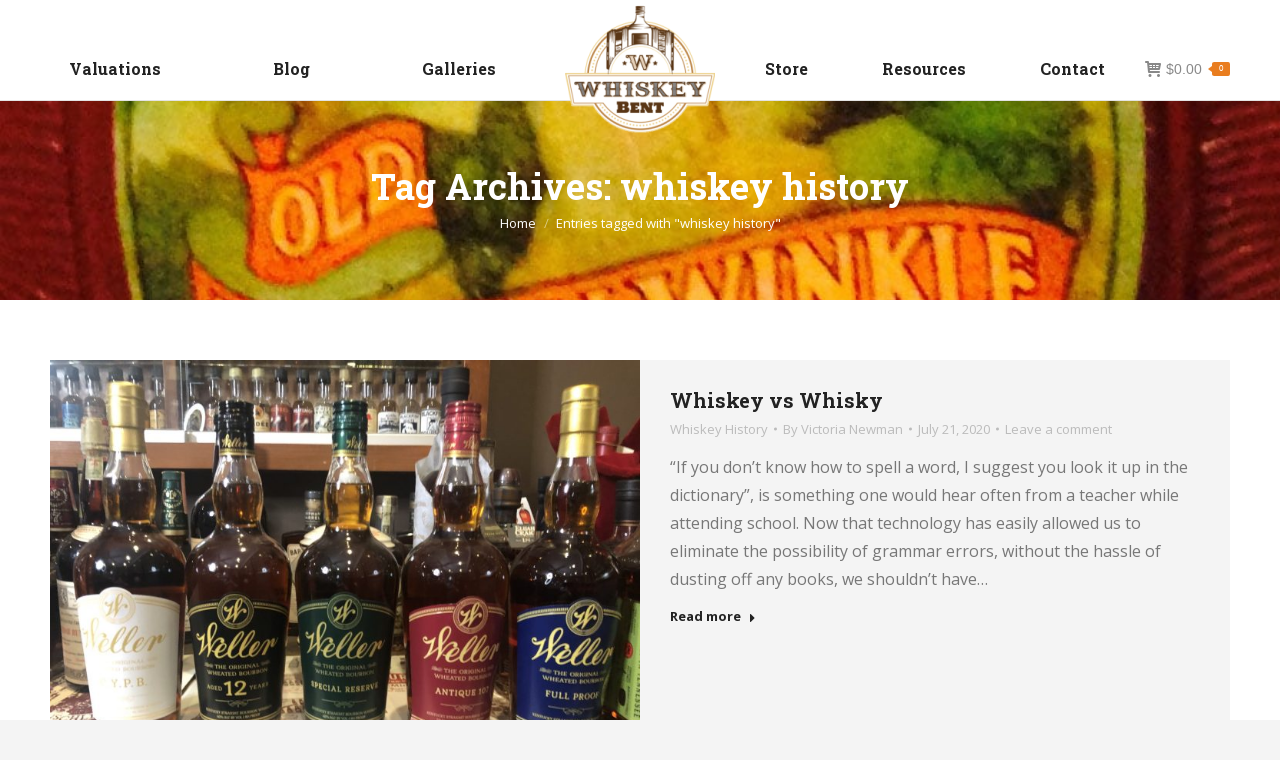

--- FILE ---
content_type: text/html; charset=UTF-8
request_url: https://whiskeybent.net/tag/whiskey-history-2/
body_size: 21755
content:
<!DOCTYPE html>
<!--[if !(IE 6) | !(IE 7) | !(IE 8)  ]><!-->
<html lang="en-US" class="no-js">
<!--<![endif]-->
<head>
	<meta charset="UTF-8" />
		<meta name="viewport" content="width=device-width, initial-scale=1, maximum-scale=1, user-scalable=0">
		<meta name="theme-color" content="#e97d1f"/>	<link rel="profile" href="https://gmpg.org/xfn/11" />
	<meta name='robots' content='index, follow, max-image-preview:large, max-snippet:-1, max-video-preview:-1' />
	<style>img:is([sizes="auto" i], [sizes^="auto," i]) { contain-intrinsic-size: 3000px 1500px }</style>
	<script>window._wca = window._wca || [];</script>

	<!-- This site is optimized with the Yoast SEO plugin v26.4 - https://yoast.com/wordpress/plugins/seo/ -->
	<title>whiskey history Archives | Whiskey Bent</title>
	<link rel="canonical" href="https://whiskeybent.net/tag/whiskey-history-2/" />
	<meta property="og:locale" content="en_US" />
	<meta property="og:type" content="article" />
	<meta property="og:title" content="whiskey history Archives | Whiskey Bent" />
	<meta property="og:url" content="https://whiskeybent.net/tag/whiskey-history-2/" />
	<meta property="og:site_name" content="Whiskey Bent" />
	<script type="application/ld+json" class="yoast-schema-graph">{"@context":"https://schema.org","@graph":[{"@type":"CollectionPage","@id":"https://whiskeybent.net/tag/whiskey-history-2/","url":"https://whiskeybent.net/tag/whiskey-history-2/","name":"whiskey history Archives | Whiskey Bent","isPartOf":{"@id":"https://whiskeybent.net/#website"},"primaryImageOfPage":{"@id":"https://whiskeybent.net/tag/whiskey-history-2/#primaryimage"},"image":{"@id":"https://whiskeybent.net/tag/whiskey-history-2/#primaryimage"},"thumbnailUrl":"https://whiskeybent.net/wp-content/uploads/whiskey-whisky-scaled.jpg","breadcrumb":{"@id":"https://whiskeybent.net/tag/whiskey-history-2/#breadcrumb"},"inLanguage":"en-US"},{"@type":"ImageObject","inLanguage":"en-US","@id":"https://whiskeybent.net/tag/whiskey-history-2/#primaryimage","url":"https://whiskeybent.net/wp-content/uploads/whiskey-whisky-scaled.jpg","contentUrl":"https://whiskeybent.net/wp-content/uploads/whiskey-whisky-scaled.jpg","width":2560,"height":1920,"caption":"Whiskey vs Whisky"},{"@type":"BreadcrumbList","@id":"https://whiskeybent.net/tag/whiskey-history-2/#breadcrumb","itemListElement":[{"@type":"ListItem","position":1,"name":"Home","item":"https://whiskeybent.net/"},{"@type":"ListItem","position":2,"name":"whiskey history"}]},{"@type":"WebSite","@id":"https://whiskeybent.net/#website","url":"https://whiskeybent.net/","name":"Whiskey Bent","description":"Whiskey History, Collecting, Tastings, and Interviews","publisher":{"@id":"https://whiskeybent.net/#/schema/person/2166b0345d85153d978c0a6266abf561"},"potentialAction":[{"@type":"SearchAction","target":{"@type":"EntryPoint","urlTemplate":"https://whiskeybent.net/?s={search_term_string}"},"query-input":{"@type":"PropertyValueSpecification","valueRequired":true,"valueName":"search_term_string"}}],"inLanguage":"en-US"},{"@type":["Person","Organization"],"@id":"https://whiskeybent.net/#/schema/person/2166b0345d85153d978c0a6266abf561","name":"Whiskey Bent","image":{"@type":"ImageObject","inLanguage":"en-US","@id":"https://whiskeybent.net/#/schema/person/image/","url":"https://whiskeybent.net/wp-content/uploads/sps-head-shot.jpg","contentUrl":"https://whiskeybent.net/wp-content/uploads/sps-head-shot.jpg","width":1799,"height":1799,"caption":"Whiskey Bent"},"logo":{"@id":"https://whiskeybent.net/#/schema/person/image/"},"sameAs":["https://whiskeybent.net"]}]}</script>
	<!-- / Yoast SEO plugin. -->


<link rel='dns-prefetch' href='//stats.wp.com' />
<link rel='dns-prefetch' href='//maps.googleapis.com' />
<link rel='dns-prefetch' href='//fonts.googleapis.com' />
<link rel="alternate" type="application/rss+xml" title="Whiskey Bent &raquo; Feed" href="https://whiskeybent.net/feed/" />
<link rel="alternate" type="application/rss+xml" title="Whiskey Bent &raquo; Comments Feed" href="https://whiskeybent.net/comments/feed/" />
<link rel="alternate" type="application/rss+xml" title="Whiskey Bent &raquo; whiskey history Tag Feed" href="https://whiskeybent.net/tag/whiskey-history-2/feed/" />
<script type="text/javascript">
/* <![CDATA[ */
window._wpemojiSettings = {"baseUrl":"https:\/\/s.w.org\/images\/core\/emoji\/16.0.1\/72x72\/","ext":".png","svgUrl":"https:\/\/s.w.org\/images\/core\/emoji\/16.0.1\/svg\/","svgExt":".svg","source":{"concatemoji":"https:\/\/whiskeybent.net\/wp-includes\/js\/wp-emoji-release.min.js?ver=9f28a56fe92b36d6606f7bc53082f208"}};
/*! This file is auto-generated */
!function(s,n){var o,i,e;function c(e){try{var t={supportTests:e,timestamp:(new Date).valueOf()};sessionStorage.setItem(o,JSON.stringify(t))}catch(e){}}function p(e,t,n){e.clearRect(0,0,e.canvas.width,e.canvas.height),e.fillText(t,0,0);var t=new Uint32Array(e.getImageData(0,0,e.canvas.width,e.canvas.height).data),a=(e.clearRect(0,0,e.canvas.width,e.canvas.height),e.fillText(n,0,0),new Uint32Array(e.getImageData(0,0,e.canvas.width,e.canvas.height).data));return t.every(function(e,t){return e===a[t]})}function u(e,t){e.clearRect(0,0,e.canvas.width,e.canvas.height),e.fillText(t,0,0);for(var n=e.getImageData(16,16,1,1),a=0;a<n.data.length;a++)if(0!==n.data[a])return!1;return!0}function f(e,t,n,a){switch(t){case"flag":return n(e,"\ud83c\udff3\ufe0f\u200d\u26a7\ufe0f","\ud83c\udff3\ufe0f\u200b\u26a7\ufe0f")?!1:!n(e,"\ud83c\udde8\ud83c\uddf6","\ud83c\udde8\u200b\ud83c\uddf6")&&!n(e,"\ud83c\udff4\udb40\udc67\udb40\udc62\udb40\udc65\udb40\udc6e\udb40\udc67\udb40\udc7f","\ud83c\udff4\u200b\udb40\udc67\u200b\udb40\udc62\u200b\udb40\udc65\u200b\udb40\udc6e\u200b\udb40\udc67\u200b\udb40\udc7f");case"emoji":return!a(e,"\ud83e\udedf")}return!1}function g(e,t,n,a){var r="undefined"!=typeof WorkerGlobalScope&&self instanceof WorkerGlobalScope?new OffscreenCanvas(300,150):s.createElement("canvas"),o=r.getContext("2d",{willReadFrequently:!0}),i=(o.textBaseline="top",o.font="600 32px Arial",{});return e.forEach(function(e){i[e]=t(o,e,n,a)}),i}function t(e){var t=s.createElement("script");t.src=e,t.defer=!0,s.head.appendChild(t)}"undefined"!=typeof Promise&&(o="wpEmojiSettingsSupports",i=["flag","emoji"],n.supports={everything:!0,everythingExceptFlag:!0},e=new Promise(function(e){s.addEventListener("DOMContentLoaded",e,{once:!0})}),new Promise(function(t){var n=function(){try{var e=JSON.parse(sessionStorage.getItem(o));if("object"==typeof e&&"number"==typeof e.timestamp&&(new Date).valueOf()<e.timestamp+604800&&"object"==typeof e.supportTests)return e.supportTests}catch(e){}return null}();if(!n){if("undefined"!=typeof Worker&&"undefined"!=typeof OffscreenCanvas&&"undefined"!=typeof URL&&URL.createObjectURL&&"undefined"!=typeof Blob)try{var e="postMessage("+g.toString()+"("+[JSON.stringify(i),f.toString(),p.toString(),u.toString()].join(",")+"));",a=new Blob([e],{type:"text/javascript"}),r=new Worker(URL.createObjectURL(a),{name:"wpTestEmojiSupports"});return void(r.onmessage=function(e){c(n=e.data),r.terminate(),t(n)})}catch(e){}c(n=g(i,f,p,u))}t(n)}).then(function(e){for(var t in e)n.supports[t]=e[t],n.supports.everything=n.supports.everything&&n.supports[t],"flag"!==t&&(n.supports.everythingExceptFlag=n.supports.everythingExceptFlag&&n.supports[t]);n.supports.everythingExceptFlag=n.supports.everythingExceptFlag&&!n.supports.flag,n.DOMReady=!1,n.readyCallback=function(){n.DOMReady=!0}}).then(function(){return e}).then(function(){var e;n.supports.everything||(n.readyCallback(),(e=n.source||{}).concatemoji?t(e.concatemoji):e.wpemoji&&e.twemoji&&(t(e.twemoji),t(e.wpemoji)))}))}((window,document),window._wpemojiSettings);
/* ]]> */
</script>
<style id='wp-emoji-styles-inline-css' type='text/css'>

	img.wp-smiley, img.emoji {
		display: inline !important;
		border: none !important;
		box-shadow: none !important;
		height: 1em !important;
		width: 1em !important;
		margin: 0 0.07em !important;
		vertical-align: -0.1em !important;
		background: none !important;
		padding: 0 !important;
	}
</style>
<link rel='stylesheet' id='wp-block-library-css' href='https://whiskeybent.net/wp-includes/css/dist/block-library/style.min.css?ver=9f28a56fe92b36d6606f7bc53082f208' type='text/css' media='all' />
<style id='wp-block-library-theme-inline-css' type='text/css'>
.wp-block-audio :where(figcaption){color:#555;font-size:13px;text-align:center}.is-dark-theme .wp-block-audio :where(figcaption){color:#ffffffa6}.wp-block-audio{margin:0 0 1em}.wp-block-code{border:1px solid #ccc;border-radius:4px;font-family:Menlo,Consolas,monaco,monospace;padding:.8em 1em}.wp-block-embed :where(figcaption){color:#555;font-size:13px;text-align:center}.is-dark-theme .wp-block-embed :where(figcaption){color:#ffffffa6}.wp-block-embed{margin:0 0 1em}.blocks-gallery-caption{color:#555;font-size:13px;text-align:center}.is-dark-theme .blocks-gallery-caption{color:#ffffffa6}:root :where(.wp-block-image figcaption){color:#555;font-size:13px;text-align:center}.is-dark-theme :root :where(.wp-block-image figcaption){color:#ffffffa6}.wp-block-image{margin:0 0 1em}.wp-block-pullquote{border-bottom:4px solid;border-top:4px solid;color:currentColor;margin-bottom:1.75em}.wp-block-pullquote cite,.wp-block-pullquote footer,.wp-block-pullquote__citation{color:currentColor;font-size:.8125em;font-style:normal;text-transform:uppercase}.wp-block-quote{border-left:.25em solid;margin:0 0 1.75em;padding-left:1em}.wp-block-quote cite,.wp-block-quote footer{color:currentColor;font-size:.8125em;font-style:normal;position:relative}.wp-block-quote:where(.has-text-align-right){border-left:none;border-right:.25em solid;padding-left:0;padding-right:1em}.wp-block-quote:where(.has-text-align-center){border:none;padding-left:0}.wp-block-quote.is-large,.wp-block-quote.is-style-large,.wp-block-quote:where(.is-style-plain){border:none}.wp-block-search .wp-block-search__label{font-weight:700}.wp-block-search__button{border:1px solid #ccc;padding:.375em .625em}:where(.wp-block-group.has-background){padding:1.25em 2.375em}.wp-block-separator.has-css-opacity{opacity:.4}.wp-block-separator{border:none;border-bottom:2px solid;margin-left:auto;margin-right:auto}.wp-block-separator.has-alpha-channel-opacity{opacity:1}.wp-block-separator:not(.is-style-wide):not(.is-style-dots){width:100px}.wp-block-separator.has-background:not(.is-style-dots){border-bottom:none;height:1px}.wp-block-separator.has-background:not(.is-style-wide):not(.is-style-dots){height:2px}.wp-block-table{margin:0 0 1em}.wp-block-table td,.wp-block-table th{word-break:normal}.wp-block-table :where(figcaption){color:#555;font-size:13px;text-align:center}.is-dark-theme .wp-block-table :where(figcaption){color:#ffffffa6}.wp-block-video :where(figcaption){color:#555;font-size:13px;text-align:center}.is-dark-theme .wp-block-video :where(figcaption){color:#ffffffa6}.wp-block-video{margin:0 0 1em}:root :where(.wp-block-template-part.has-background){margin-bottom:0;margin-top:0;padding:1.25em 2.375em}
</style>
<style id='classic-theme-styles-inline-css' type='text/css'>
/*! This file is auto-generated */
.wp-block-button__link{color:#fff;background-color:#32373c;border-radius:9999px;box-shadow:none;text-decoration:none;padding:calc(.667em + 2px) calc(1.333em + 2px);font-size:1.125em}.wp-block-file__button{background:#32373c;color:#fff;text-decoration:none}
</style>
<link rel='stylesheet' id='mediaelement-css' href='https://whiskeybent.net/wp-includes/js/mediaelement/mediaelementplayer-legacy.min.css?ver=4.2.17' type='text/css' media='all' />
<link rel='stylesheet' id='wp-mediaelement-css' href='https://whiskeybent.net/wp-includes/js/mediaelement/wp-mediaelement.min.css?ver=9f28a56fe92b36d6606f7bc53082f208' type='text/css' media='all' />
<style id='jetpack-sharing-buttons-style-inline-css' type='text/css'>
.jetpack-sharing-buttons__services-list{display:flex;flex-direction:row;flex-wrap:wrap;gap:0;list-style-type:none;margin:5px;padding:0}.jetpack-sharing-buttons__services-list.has-small-icon-size{font-size:12px}.jetpack-sharing-buttons__services-list.has-normal-icon-size{font-size:16px}.jetpack-sharing-buttons__services-list.has-large-icon-size{font-size:24px}.jetpack-sharing-buttons__services-list.has-huge-icon-size{font-size:36px}@media print{.jetpack-sharing-buttons__services-list{display:none!important}}.editor-styles-wrapper .wp-block-jetpack-sharing-buttons{gap:0;padding-inline-start:0}ul.jetpack-sharing-buttons__services-list.has-background{padding:1.25em 2.375em}
</style>
<style id='global-styles-inline-css' type='text/css'>
:root{--wp--preset--aspect-ratio--square: 1;--wp--preset--aspect-ratio--4-3: 4/3;--wp--preset--aspect-ratio--3-4: 3/4;--wp--preset--aspect-ratio--3-2: 3/2;--wp--preset--aspect-ratio--2-3: 2/3;--wp--preset--aspect-ratio--16-9: 16/9;--wp--preset--aspect-ratio--9-16: 9/16;--wp--preset--color--black: #000000;--wp--preset--color--cyan-bluish-gray: #abb8c3;--wp--preset--color--white: #FFF;--wp--preset--color--pale-pink: #f78da7;--wp--preset--color--vivid-red: #cf2e2e;--wp--preset--color--luminous-vivid-orange: #ff6900;--wp--preset--color--luminous-vivid-amber: #fcb900;--wp--preset--color--light-green-cyan: #7bdcb5;--wp--preset--color--vivid-green-cyan: #00d084;--wp--preset--color--pale-cyan-blue: #8ed1fc;--wp--preset--color--vivid-cyan-blue: #0693e3;--wp--preset--color--vivid-purple: #9b51e0;--wp--preset--color--accent: #e97d1f;--wp--preset--color--dark-gray: #111;--wp--preset--color--light-gray: #767676;--wp--preset--gradient--vivid-cyan-blue-to-vivid-purple: linear-gradient(135deg,rgba(6,147,227,1) 0%,rgb(155,81,224) 100%);--wp--preset--gradient--light-green-cyan-to-vivid-green-cyan: linear-gradient(135deg,rgb(122,220,180) 0%,rgb(0,208,130) 100%);--wp--preset--gradient--luminous-vivid-amber-to-luminous-vivid-orange: linear-gradient(135deg,rgba(252,185,0,1) 0%,rgba(255,105,0,1) 100%);--wp--preset--gradient--luminous-vivid-orange-to-vivid-red: linear-gradient(135deg,rgba(255,105,0,1) 0%,rgb(207,46,46) 100%);--wp--preset--gradient--very-light-gray-to-cyan-bluish-gray: linear-gradient(135deg,rgb(238,238,238) 0%,rgb(169,184,195) 100%);--wp--preset--gradient--cool-to-warm-spectrum: linear-gradient(135deg,rgb(74,234,220) 0%,rgb(151,120,209) 20%,rgb(207,42,186) 40%,rgb(238,44,130) 60%,rgb(251,105,98) 80%,rgb(254,248,76) 100%);--wp--preset--gradient--blush-light-purple: linear-gradient(135deg,rgb(255,206,236) 0%,rgb(152,150,240) 100%);--wp--preset--gradient--blush-bordeaux: linear-gradient(135deg,rgb(254,205,165) 0%,rgb(254,45,45) 50%,rgb(107,0,62) 100%);--wp--preset--gradient--luminous-dusk: linear-gradient(135deg,rgb(255,203,112) 0%,rgb(199,81,192) 50%,rgb(65,88,208) 100%);--wp--preset--gradient--pale-ocean: linear-gradient(135deg,rgb(255,245,203) 0%,rgb(182,227,212) 50%,rgb(51,167,181) 100%);--wp--preset--gradient--electric-grass: linear-gradient(135deg,rgb(202,248,128) 0%,rgb(113,206,126) 100%);--wp--preset--gradient--midnight: linear-gradient(135deg,rgb(2,3,129) 0%,rgb(40,116,252) 100%);--wp--preset--font-size--small: 13px;--wp--preset--font-size--medium: 20px;--wp--preset--font-size--large: 36px;--wp--preset--font-size--x-large: 42px;--wp--preset--font-family--inter: "Inter", sans-serif;--wp--preset--font-family--cardo: Cardo;--wp--preset--spacing--20: 0.44rem;--wp--preset--spacing--30: 0.67rem;--wp--preset--spacing--40: 1rem;--wp--preset--spacing--50: 1.5rem;--wp--preset--spacing--60: 2.25rem;--wp--preset--spacing--70: 3.38rem;--wp--preset--spacing--80: 5.06rem;--wp--preset--shadow--natural: 6px 6px 9px rgba(0, 0, 0, 0.2);--wp--preset--shadow--deep: 12px 12px 50px rgba(0, 0, 0, 0.4);--wp--preset--shadow--sharp: 6px 6px 0px rgba(0, 0, 0, 0.2);--wp--preset--shadow--outlined: 6px 6px 0px -3px rgba(255, 255, 255, 1), 6px 6px rgba(0, 0, 0, 1);--wp--preset--shadow--crisp: 6px 6px 0px rgba(0, 0, 0, 1);}:where(.is-layout-flex){gap: 0.5em;}:where(.is-layout-grid){gap: 0.5em;}body .is-layout-flex{display: flex;}.is-layout-flex{flex-wrap: wrap;align-items: center;}.is-layout-flex > :is(*, div){margin: 0;}body .is-layout-grid{display: grid;}.is-layout-grid > :is(*, div){margin: 0;}:where(.wp-block-columns.is-layout-flex){gap: 2em;}:where(.wp-block-columns.is-layout-grid){gap: 2em;}:where(.wp-block-post-template.is-layout-flex){gap: 1.25em;}:where(.wp-block-post-template.is-layout-grid){gap: 1.25em;}.has-black-color{color: var(--wp--preset--color--black) !important;}.has-cyan-bluish-gray-color{color: var(--wp--preset--color--cyan-bluish-gray) !important;}.has-white-color{color: var(--wp--preset--color--white) !important;}.has-pale-pink-color{color: var(--wp--preset--color--pale-pink) !important;}.has-vivid-red-color{color: var(--wp--preset--color--vivid-red) !important;}.has-luminous-vivid-orange-color{color: var(--wp--preset--color--luminous-vivid-orange) !important;}.has-luminous-vivid-amber-color{color: var(--wp--preset--color--luminous-vivid-amber) !important;}.has-light-green-cyan-color{color: var(--wp--preset--color--light-green-cyan) !important;}.has-vivid-green-cyan-color{color: var(--wp--preset--color--vivid-green-cyan) !important;}.has-pale-cyan-blue-color{color: var(--wp--preset--color--pale-cyan-blue) !important;}.has-vivid-cyan-blue-color{color: var(--wp--preset--color--vivid-cyan-blue) !important;}.has-vivid-purple-color{color: var(--wp--preset--color--vivid-purple) !important;}.has-black-background-color{background-color: var(--wp--preset--color--black) !important;}.has-cyan-bluish-gray-background-color{background-color: var(--wp--preset--color--cyan-bluish-gray) !important;}.has-white-background-color{background-color: var(--wp--preset--color--white) !important;}.has-pale-pink-background-color{background-color: var(--wp--preset--color--pale-pink) !important;}.has-vivid-red-background-color{background-color: var(--wp--preset--color--vivid-red) !important;}.has-luminous-vivid-orange-background-color{background-color: var(--wp--preset--color--luminous-vivid-orange) !important;}.has-luminous-vivid-amber-background-color{background-color: var(--wp--preset--color--luminous-vivid-amber) !important;}.has-light-green-cyan-background-color{background-color: var(--wp--preset--color--light-green-cyan) !important;}.has-vivid-green-cyan-background-color{background-color: var(--wp--preset--color--vivid-green-cyan) !important;}.has-pale-cyan-blue-background-color{background-color: var(--wp--preset--color--pale-cyan-blue) !important;}.has-vivid-cyan-blue-background-color{background-color: var(--wp--preset--color--vivid-cyan-blue) !important;}.has-vivid-purple-background-color{background-color: var(--wp--preset--color--vivid-purple) !important;}.has-black-border-color{border-color: var(--wp--preset--color--black) !important;}.has-cyan-bluish-gray-border-color{border-color: var(--wp--preset--color--cyan-bluish-gray) !important;}.has-white-border-color{border-color: var(--wp--preset--color--white) !important;}.has-pale-pink-border-color{border-color: var(--wp--preset--color--pale-pink) !important;}.has-vivid-red-border-color{border-color: var(--wp--preset--color--vivid-red) !important;}.has-luminous-vivid-orange-border-color{border-color: var(--wp--preset--color--luminous-vivid-orange) !important;}.has-luminous-vivid-amber-border-color{border-color: var(--wp--preset--color--luminous-vivid-amber) !important;}.has-light-green-cyan-border-color{border-color: var(--wp--preset--color--light-green-cyan) !important;}.has-vivid-green-cyan-border-color{border-color: var(--wp--preset--color--vivid-green-cyan) !important;}.has-pale-cyan-blue-border-color{border-color: var(--wp--preset--color--pale-cyan-blue) !important;}.has-vivid-cyan-blue-border-color{border-color: var(--wp--preset--color--vivid-cyan-blue) !important;}.has-vivid-purple-border-color{border-color: var(--wp--preset--color--vivid-purple) !important;}.has-vivid-cyan-blue-to-vivid-purple-gradient-background{background: var(--wp--preset--gradient--vivid-cyan-blue-to-vivid-purple) !important;}.has-light-green-cyan-to-vivid-green-cyan-gradient-background{background: var(--wp--preset--gradient--light-green-cyan-to-vivid-green-cyan) !important;}.has-luminous-vivid-amber-to-luminous-vivid-orange-gradient-background{background: var(--wp--preset--gradient--luminous-vivid-amber-to-luminous-vivid-orange) !important;}.has-luminous-vivid-orange-to-vivid-red-gradient-background{background: var(--wp--preset--gradient--luminous-vivid-orange-to-vivid-red) !important;}.has-very-light-gray-to-cyan-bluish-gray-gradient-background{background: var(--wp--preset--gradient--very-light-gray-to-cyan-bluish-gray) !important;}.has-cool-to-warm-spectrum-gradient-background{background: var(--wp--preset--gradient--cool-to-warm-spectrum) !important;}.has-blush-light-purple-gradient-background{background: var(--wp--preset--gradient--blush-light-purple) !important;}.has-blush-bordeaux-gradient-background{background: var(--wp--preset--gradient--blush-bordeaux) !important;}.has-luminous-dusk-gradient-background{background: var(--wp--preset--gradient--luminous-dusk) !important;}.has-pale-ocean-gradient-background{background: var(--wp--preset--gradient--pale-ocean) !important;}.has-electric-grass-gradient-background{background: var(--wp--preset--gradient--electric-grass) !important;}.has-midnight-gradient-background{background: var(--wp--preset--gradient--midnight) !important;}.has-small-font-size{font-size: var(--wp--preset--font-size--small) !important;}.has-medium-font-size{font-size: var(--wp--preset--font-size--medium) !important;}.has-large-font-size{font-size: var(--wp--preset--font-size--large) !important;}.has-x-large-font-size{font-size: var(--wp--preset--font-size--x-large) !important;}
:where(.wp-block-post-template.is-layout-flex){gap: 1.25em;}:where(.wp-block-post-template.is-layout-grid){gap: 1.25em;}
:where(.wp-block-columns.is-layout-flex){gap: 2em;}:where(.wp-block-columns.is-layout-grid){gap: 2em;}
:root :where(.wp-block-pullquote){font-size: 1.5em;line-height: 1.6;}
</style>
<link rel='stylesheet' id='titan-adminbar-styles-css' href='https://whiskeybent.net/wp-content/plugins/anti-spam/assets/css/admin-bar.css?ver=7.4.0' type='text/css' media='all' />
<link rel='stylesheet' id='wcsob-css' href='https://whiskeybent.net/wp-content/plugins/sold-out-badge-for-woocommerce//style.css?ver=9f28a56fe92b36d6606f7bc53082f208' type='text/css' media='all' />
<style id='wcsob-inline-css' type='text/css'>
.wcsob_soldout { color: #ffffff;background: #222222;font-size: 12px;padding-top: 3px;padding-right: 8px;padding-bottom: 3px;padding-left: 8px;font-weight: bold;width: auto;height: auto;border-radius: 0px;z-index: 9999;text-align: center;position: absolute;top: 6px;right: auto;bottom: auto;left: 6px; }.single-product .wcsob_soldout { top: 6px;right: auto;bottom: auto;left: 6px; }
</style>
<link rel='stylesheet' id='wc-address-autocomplete-css' href='https://whiskeybent.net/wp-content/plugins/woocommerce/assets/css/address-autocomplete.css?ver=10.3.4' type='text/css' media='all' />
<style id='woocommerce-inline-inline-css' type='text/css'>
.woocommerce form .form-row .required { visibility: visible; }
</style>
<link rel='stylesheet' id='brands-styles-css' href='https://whiskeybent.net/wp-content/plugins/woocommerce/assets/css/brands.css?ver=10.3.4' type='text/css' media='all' />
<link rel='stylesheet' id='the7-font-css' href='https://whiskeybent.net/wp-content/themes/dt-the7/fonts/icomoon-the7-font/icomoon-the7-font.min.css?ver=11.8.0.1' type='text/css' media='all' />
<link rel='stylesheet' id='the7-awesome-fonts-css' href='https://whiskeybent.net/wp-content/themes/dt-the7/fonts/FontAwesome/css/all.min.css?ver=11.8.0.1' type='text/css' media='all' />
<link rel='stylesheet' id='the7-awesome-fonts-back-css' href='https://whiskeybent.net/wp-content/themes/dt-the7/fonts/FontAwesome/back-compat.min.css?ver=11.8.0.1' type='text/css' media='all' />
<link rel='stylesheet' id='the7-icomoon-font-awesome-14x14-css' href='https://whiskeybent.net/wp-content/uploads/smile_fonts/icomoon-font-awesome-14x14/icomoon-font-awesome-14x14.css?ver=9f28a56fe92b36d6606f7bc53082f208' type='text/css' media='all' />
<link rel='stylesheet' id='dt-web-fonts-css' href='https://fonts.googleapis.com/css?family=Open+Sans:400,600,700%7CRoboto:400,600,700%7CRoboto+Slab:400,600,700' type='text/css' media='all' />
<link rel='stylesheet' id='dt-main-css' href='https://whiskeybent.net/wp-content/themes/dt-the7/css/main.min.css?ver=11.8.0.1' type='text/css' media='all' />
<style id='dt-main-inline-css' type='text/css'>
body #load {
  display: block;
  height: 100%;
  overflow: hidden;
  position: fixed;
  width: 100%;
  z-index: 9901;
  opacity: 1;
  visibility: visible;
  transition: all .35s ease-out;
}
.load-wrap {
  width: 100%;
  height: 100%;
  background-position: center center;
  background-repeat: no-repeat;
  text-align: center;
  display: -ms-flexbox;
  display: -ms-flex;
  display: flex;
  -ms-align-items: center;
  -ms-flex-align: center;
  align-items: center;
  -ms-flex-flow: column wrap;
  flex-flow: column wrap;
  -ms-flex-pack: center;
  -ms-justify-content: center;
  justify-content: center;
}
.load-wrap > svg {
  position: absolute;
  top: 50%;
  left: 50%;
  transform: translate(-50%,-50%);
}
#load {
  background: var(--the7-elementor-beautiful-loading-bg,#ffffff);
  --the7-beautiful-spinner-color2: var(--the7-beautiful-spinner-color,#c4c4c4);
}

</style>
<link rel='stylesheet' id='the7-custom-scrollbar-css' href='https://whiskeybent.net/wp-content/themes/dt-the7/lib/custom-scrollbar/custom-scrollbar.min.css?ver=11.8.0.1' type='text/css' media='all' />
<link rel='stylesheet' id='the7-wpbakery-css' href='https://whiskeybent.net/wp-content/themes/dt-the7/css/wpbakery.min.css?ver=11.8.0.1' type='text/css' media='all' />
<link rel='stylesheet' id='the7-css-vars-css' href='https://whiskeybent.net/wp-content/uploads/the7-css/css-vars.css?ver=8dc5c2a364e4' type='text/css' media='all' />
<link rel='stylesheet' id='dt-custom-css' href='https://whiskeybent.net/wp-content/uploads/the7-css/custom.css?ver=8dc5c2a364e4' type='text/css' media='all' />
<link rel='stylesheet' id='wc-dt-custom-css' href='https://whiskeybent.net/wp-content/uploads/the7-css/compatibility/wc-dt-custom.css?ver=8dc5c2a364e4' type='text/css' media='all' />
<link rel='stylesheet' id='dt-media-css' href='https://whiskeybent.net/wp-content/uploads/the7-css/media.css?ver=8dc5c2a364e4' type='text/css' media='all' />
<link rel='stylesheet' id='the7-mega-menu-css' href='https://whiskeybent.net/wp-content/uploads/the7-css/mega-menu.css?ver=8dc5c2a364e4' type='text/css' media='all' />
<link rel='stylesheet' id='the7-elements-css' href='https://whiskeybent.net/wp-content/uploads/the7-css/post-type-dynamic.css?ver=8dc5c2a364e4' type='text/css' media='all' />
<link rel='stylesheet' id='style-css' href='https://whiskeybent.net/wp-content/themes/dt-the7/style.css?ver=11.8.0.1' type='text/css' media='all' />
<link rel='stylesheet' id='ultimate-vc-addons-style-min-css' href='https://whiskeybent.net/wp-content/plugins/Ultimate_VC_Addons/assets/min-css/ultimate.min.css?ver=3.20.2' type='text/css' media='all' />
<link rel='stylesheet' id='ultimate-vc-addons-icons-css' href='https://whiskeybent.net/wp-content/plugins/Ultimate_VC_Addons/assets/css/icons.css?ver=3.20.2' type='text/css' media='all' />
<link rel='stylesheet' id='ultimate-vc-addons-vidcons-css' href='https://whiskeybent.net/wp-content/plugins/Ultimate_VC_Addons/assets/fonts/vidcons.css?ver=3.20.2' type='text/css' media='all' />
<link rel='stylesheet' id='ultimate-vc-addons-selected-google-fonts-style-css' href='https://fonts.googleapis.com/css?family=Open+Sans:&#038;subset=cyrillic,latin-ext,greek,greek-ext,cyrillic-ext,latin,vietnamese' type='text/css' media='all' />
<script type="text/javascript" src="https://whiskeybent.net/wp-includes/js/jquery/jquery.min.js?ver=3.7.1" id="jquery-core-js"></script>
<script type="text/javascript" src="https://whiskeybent.net/wp-includes/js/jquery/jquery-migrate.min.js?ver=3.4.1" id="jquery-migrate-js"></script>
<script type="text/javascript" src="https://whiskeybent.net/wp-content/plugins/woocommerce/assets/js/jquery-blockui/jquery.blockUI.min.js?ver=2.7.0-wc.10.3.4" id="wc-jquery-blockui-js" data-wp-strategy="defer"></script>
<script type="text/javascript" id="wc-add-to-cart-js-extra">
/* <![CDATA[ */
var wc_add_to_cart_params = {"ajax_url":"\/wp-admin\/admin-ajax.php","wc_ajax_url":"\/?wc-ajax=%%endpoint%%","i18n_view_cart":"View cart","cart_url":"https:\/\/whiskeybent.net\/store\/cart\/","is_cart":"","cart_redirect_after_add":"no"};
/* ]]> */
</script>
<script type="text/javascript" src="https://whiskeybent.net/wp-content/plugins/woocommerce/assets/js/frontend/add-to-cart.min.js?ver=10.3.4" id="wc-add-to-cart-js" data-wp-strategy="defer"></script>
<script type="text/javascript" id="wc-address-autocomplete-common-js-extra">
/* <![CDATA[ */
var wc_address_autocomplete_common_params = {"address_providers":"[{\"id\":\"woocommerce_payments\",\"name\":\"WooCommerce Payments\",\"branding_html\":\"Powered by\u00a0<img style=\\\"height: 15px;width: 45px;margin-bottom: -2px\\\" src=\\\"https:\\\/\\\/whiskeybent.net\\\/wp-content\\\/plugins\\\/woocommerce\\\/assets\\\/images\\\/address-autocomplete\\\/google.svg\\\" alt=\\\"Google logo\\\" \\\/>\"}]"};
/* ]]> */
</script>
<script type="text/javascript" src="https://whiskeybent.net/wp-content/plugins/woocommerce/assets/js/frontend/utils/address-autocomplete-common.min.js?ver=10.3.4" id="wc-address-autocomplete-common-js" defer="defer" data-wp-strategy="defer"></script>
<script type="text/javascript" src="https://whiskeybent.net/wp-content/plugins/woocommerce/assets/js/dompurify/purify.min.js?ver=10.3.4" id="wc-dompurify-js" defer="defer" data-wp-strategy="defer"></script>
<script type="text/javascript" src="https://whiskeybent.net/wp-content/plugins/woocommerce/assets/js/frontend/address-autocomplete.min.js?ver=10.3.4" id="wc-address-autocomplete-js" defer="defer" data-wp-strategy="defer"></script>
<script type="text/javascript" src="https://whiskeybent.net/wp-content/plugins/woocommerce/assets/js/js-cookie/js.cookie.min.js?ver=2.1.4-wc.10.3.4" id="wc-js-cookie-js" defer="defer" data-wp-strategy="defer"></script>
<script type="text/javascript" id="woocommerce-js-extra">
/* <![CDATA[ */
var woocommerce_params = {"ajax_url":"\/wp-admin\/admin-ajax.php","wc_ajax_url":"\/?wc-ajax=%%endpoint%%","i18n_password_show":"Show password","i18n_password_hide":"Hide password"};
/* ]]> */
</script>
<script type="text/javascript" src="https://whiskeybent.net/wp-content/plugins/woocommerce/assets/js/frontend/woocommerce.min.js?ver=10.3.4" id="woocommerce-js" defer="defer" data-wp-strategy="defer"></script>
<script type="text/javascript" src="https://whiskeybent.net/wp-content/plugins/js_composer/assets/js/vendors/woocommerce-add-to-cart.js?ver=8.3.1" id="vc_woocommerce-add-to-cart-js-js"></script>
<script type="text/javascript" id="WCPAY_ASSETS-js-extra">
/* <![CDATA[ */
var wcpayAssets = {"url":"https:\/\/whiskeybent.net\/wp-content\/plugins\/woocommerce-payments\/dist\/"};
/* ]]> */
</script>
<script type="text/javascript" src="https://stats.wp.com/s-202548.js" id="woocommerce-analytics-js" defer="defer" data-wp-strategy="defer"></script>
<script type="text/javascript" id="dt-above-fold-js-extra">
/* <![CDATA[ */
var dtLocal = {"themeUrl":"https:\/\/whiskeybent.net\/wp-content\/themes\/dt-the7","passText":"To view this protected post, enter the password below:","moreButtonText":{"loading":"Loading...","loadMore":"Load more"},"postID":"3015","ajaxurl":"https:\/\/whiskeybent.net\/wp-admin\/admin-ajax.php","REST":{"baseUrl":"https:\/\/whiskeybent.net\/wp-json\/the7\/v1","endpoints":{"sendMail":"\/send-mail"}},"contactMessages":{"required":"One or more fields have an error. Please check and try again.","terms":"Please accept the privacy policy.","fillTheCaptchaError":"Please, fill the captcha."},"captchaSiteKey":"","ajaxNonce":"a933819c7b","pageData":{"type":"archive","template":"archive","layout":"masonry"},"themeSettings":{"smoothScroll":"off","lazyLoading":false,"desktopHeader":{"height":100},"ToggleCaptionEnabled":"disabled","ToggleCaption":"Navigation","floatingHeader":{"showAfter":150,"showMenu":true,"height":100,"logo":{"showLogo":true,"html":"<img class=\" preload-me\" src=\"https:\/\/whiskeybent.net\/wp-content\/uploads\/cropped-whiskey-bent-logo-icon-instagram-e1651688964124.png\" srcset=\"https:\/\/whiskeybent.net\/wp-content\/uploads\/cropped-whiskey-bent-logo-icon-instagram-e1651688964124.png 150w\" width=\"150\" height=\"137\"   sizes=\"150px\" alt=\"Whiskey Bent\" \/>","url":"https:\/\/whiskeybent.net\/"}},"topLine":{"floatingTopLine":{"logo":{"showLogo":false,"html":""}}},"mobileHeader":{"firstSwitchPoint":1200,"secondSwitchPoint":778,"firstSwitchPointHeight":70,"secondSwitchPointHeight":70,"mobileToggleCaptionEnabled":"disabled","mobileToggleCaption":"Menu"},"stickyMobileHeaderFirstSwitch":{"logo":{"html":"<img class=\" preload-me\" src=\"https:\/\/whiskeybent.net\/wp-content\/uploads\/cropped-whiskey-bent-logo-icon-instagram-e1651688964124.png\" srcset=\"https:\/\/whiskeybent.net\/wp-content\/uploads\/cropped-whiskey-bent-logo-icon-instagram-e1651688964124.png 150w\" width=\"150\" height=\"137\"   sizes=\"150px\" alt=\"Whiskey Bent\" \/>"}},"stickyMobileHeaderSecondSwitch":{"logo":{"html":"<img class=\" preload-me\" src=\"https:\/\/whiskeybent.net\/wp-content\/uploads\/cropped-whiskey-bent-logo-icon-instagram-e1651688964124.png\" srcset=\"https:\/\/whiskeybent.net\/wp-content\/uploads\/cropped-whiskey-bent-logo-icon-instagram-e1651688964124.png 150w\" width=\"150\" height=\"137\"   sizes=\"150px\" alt=\"Whiskey Bent\" \/>"}},"sidebar":{"switchPoint":1130},"boxedWidth":"1280px"},"VCMobileScreenWidth":"778","wcCartFragmentHash":"0ce6ab156e13df5110deb76a4f620d04"};
var dtShare = {"shareButtonText":{"facebook":"Share on Facebook","twitter":"Tweet","pinterest":"Pin it","linkedin":"Share on Linkedin","whatsapp":"Share on Whatsapp"},"overlayOpacity":"85"};
/* ]]> */
</script>
<script type="text/javascript" src="https://whiskeybent.net/wp-content/themes/dt-the7/js/above-the-fold.min.js?ver=11.8.0.1" id="dt-above-fold-js"></script>
<script type="text/javascript" src="https://whiskeybent.net/wp-content/themes/dt-the7/js/compatibility/woocommerce/woocommerce.min.js?ver=11.8.0.1" id="dt-woocommerce-js"></script>
<script type="text/javascript" src="https://whiskeybent.net/wp-content/plugins/Ultimate_VC_Addons/assets/min-js/modernizr-custom.min.js?ver=3.20.2" id="ultimate-vc-addons-modernizr-js"></script>
<script type="text/javascript" src="https://whiskeybent.net/wp-content/plugins/Ultimate_VC_Addons/assets/min-js/jquery-ui.min.js?ver=3.20.2" id="jquery_ui-js"></script>
<script type="text/javascript" src="https://maps.googleapis.com/maps/api/js" id="ultimate-vc-addons-googleapis-js"></script>
<script type="text/javascript" src="https://whiskeybent.net/wp-includes/js/jquery/ui/core.min.js?ver=1.13.3" id="jquery-ui-core-js"></script>
<script type="text/javascript" src="https://whiskeybent.net/wp-includes/js/jquery/ui/mouse.min.js?ver=1.13.3" id="jquery-ui-mouse-js"></script>
<script type="text/javascript" src="https://whiskeybent.net/wp-includes/js/jquery/ui/slider.min.js?ver=1.13.3" id="jquery-ui-slider-js"></script>
<script type="text/javascript" src="https://whiskeybent.net/wp-content/plugins/Ultimate_VC_Addons/assets/min-js/jquery-ui-labeledslider.min.js?ver=3.20.2" id="ultimate-vc-addons_range_tick-js"></script>
<script type="text/javascript" src="https://whiskeybent.net/wp-content/plugins/Ultimate_VC_Addons/assets/min-js/ultimate.min.js?ver=3.20.2" id="ultimate-vc-addons-script-js"></script>
<script type="text/javascript" src="https://whiskeybent.net/wp-content/plugins/Ultimate_VC_Addons/assets/min-js/modal-all.min.js?ver=3.20.2" id="ultimate-vc-addons-modal-all-js"></script>
<script type="text/javascript" src="https://whiskeybent.net/wp-content/plugins/Ultimate_VC_Addons/assets/min-js/jparallax.min.js?ver=3.20.2" id="ultimate-vc-addons-jquery.shake-js"></script>
<script type="text/javascript" src="https://whiskeybent.net/wp-content/plugins/Ultimate_VC_Addons/assets/min-js/vhparallax.min.js?ver=3.20.2" id="ultimate-vc-addons-jquery.vhparallax-js"></script>
<script type="text/javascript" src="https://whiskeybent.net/wp-content/plugins/Ultimate_VC_Addons/assets/min-js/ultimate_bg.min.js?ver=3.20.2" id="ultimate-vc-addons-row-bg-js"></script>
<script type="text/javascript" src="https://whiskeybent.net/wp-content/plugins/Ultimate_VC_Addons/assets/min-js/mb-YTPlayer.min.js?ver=3.20.2" id="ultimate-vc-addons-jquery.ytplayer-js"></script>
<script></script><link rel="https://api.w.org/" href="https://whiskeybent.net/wp-json/" /><link rel="alternate" title="JSON" type="application/json" href="https://whiskeybent.net/wp-json/wp/v2/tags/16" /><link rel="EditURI" type="application/rsd+xml" title="RSD" href="https://whiskeybent.net/xmlrpc.php?rsd" />

	<style>img#wpstats{display:none}</style>
			<noscript><style>.woocommerce-product-gallery{ opacity: 1 !important; }</style></noscript>
	<meta name="generator" content="Powered by WPBakery Page Builder - drag and drop page builder for WordPress."/>
<meta name="generator" content="Powered by Slider Revolution 6.7.31 - responsive, Mobile-Friendly Slider Plugin for WordPress with comfortable drag and drop interface." />
<script type="text/javascript" id="the7-loader-script">
document.addEventListener("DOMContentLoaded", function(event) {
	var load = document.getElementById("load");
	if(!load.classList.contains('loader-removed')){
		var removeLoading = setTimeout(function() {
			load.className += " loader-removed";
		}, 300);
	}
});
</script>
		<style class='wp-fonts-local' type='text/css'>
@font-face{font-family:Inter;font-style:normal;font-weight:300 900;font-display:fallback;src:url('https://whiskeybent.net/wp-content/plugins/woocommerce/assets/fonts/Inter-VariableFont_slnt,wght.woff2') format('woff2');font-stretch:normal;}
@font-face{font-family:Cardo;font-style:normal;font-weight:400;font-display:fallback;src:url('https://whiskeybent.net/wp-content/plugins/woocommerce/assets/fonts/cardo_normal_400.woff2') format('woff2');}
</style>
<link rel="icon" href="https://whiskeybent.net/wp-content/uploads/wb-favicon.png" type="image/png" sizes="16x16"/><link rel="icon" href="https://whiskeybent.net/wp-content/uploads/wb-favicon.png" type="image/png" sizes="32x32"/><script data-jetpack-boost="ignore">function setREVStartSize(e){
			//window.requestAnimationFrame(function() {
				window.RSIW = window.RSIW===undefined ? window.innerWidth : window.RSIW;
				window.RSIH = window.RSIH===undefined ? window.innerHeight : window.RSIH;
				try {
					var pw = document.getElementById(e.c).parentNode.offsetWidth,
						newh;
					pw = pw===0 || isNaN(pw) || (e.l=="fullwidth" || e.layout=="fullwidth") ? window.RSIW : pw;
					e.tabw = e.tabw===undefined ? 0 : parseInt(e.tabw);
					e.thumbw = e.thumbw===undefined ? 0 : parseInt(e.thumbw);
					e.tabh = e.tabh===undefined ? 0 : parseInt(e.tabh);
					e.thumbh = e.thumbh===undefined ? 0 : parseInt(e.thumbh);
					e.tabhide = e.tabhide===undefined ? 0 : parseInt(e.tabhide);
					e.thumbhide = e.thumbhide===undefined ? 0 : parseInt(e.thumbhide);
					e.mh = e.mh===undefined || e.mh=="" || e.mh==="auto" ? 0 : parseInt(e.mh,0);
					if(e.layout==="fullscreen" || e.l==="fullscreen")
						newh = Math.max(e.mh,window.RSIH);
					else{
						e.gw = Array.isArray(e.gw) ? e.gw : [e.gw];
						for (var i in e.rl) if (e.gw[i]===undefined || e.gw[i]===0) e.gw[i] = e.gw[i-1];
						e.gh = e.el===undefined || e.el==="" || (Array.isArray(e.el) && e.el.length==0)? e.gh : e.el;
						e.gh = Array.isArray(e.gh) ? e.gh : [e.gh];
						for (var i in e.rl) if (e.gh[i]===undefined || e.gh[i]===0) e.gh[i] = e.gh[i-1];
											
						var nl = new Array(e.rl.length),
							ix = 0,
							sl;
						e.tabw = e.tabhide>=pw ? 0 : e.tabw;
						e.thumbw = e.thumbhide>=pw ? 0 : e.thumbw;
						e.tabh = e.tabhide>=pw ? 0 : e.tabh;
						e.thumbh = e.thumbhide>=pw ? 0 : e.thumbh;
						for (var i in e.rl) nl[i] = e.rl[i]<window.RSIW ? 0 : e.rl[i];
						sl = nl[0];
						for (var i in nl) if (sl>nl[i] && nl[i]>0) { sl = nl[i]; ix=i;}
						var m = pw>(e.gw[ix]+e.tabw+e.thumbw) ? 1 : (pw-(e.tabw+e.thumbw)) / (e.gw[ix]);
						newh =  (e.gh[ix] * m) + (e.tabh + e.thumbh);
					}
					var el = document.getElementById(e.c);
					if (el!==null && el) el.style.height = newh+"px";
					el = document.getElementById(e.c+"_wrapper");
					if (el!==null && el) {
						el.style.height = newh+"px";
						el.style.display = "block";
					}
				} catch(e){
					console.log("Failure at Presize of Slider:" + e)
				}
			//});
		  };</script>
<noscript><style> .wpb_animate_when_almost_visible { opacity: 1; }</style></noscript></head>
<body data-rsssl=1 id="the7-body" class="archive tag tag-whiskey-history-2 tag-16 wp-embed-responsive wp-theme-dt-the7 theme-dt-the7 the7-core-ver-2.7.10 woocommerce-no-js layout-masonry-grid description-on-hover fancy-header-on dt-responsive-on right-mobile-menu-close-icon ouside-menu-close-icon mobile-hamburger-close-bg-enable mobile-hamburger-close-bg-hover-enable  fade-medium-mobile-menu-close-icon fade-medium-menu-close-icon srcset-enabled btn-flat custom-btn-color custom-btn-hover-color phantom-sticky phantom-line-decoration phantom-main-logo-on floating-top-bar sticky-mobile-header top-header first-switch-logo-left first-switch-menu-right second-switch-logo-left second-switch-menu-right right-mobile-menu layzr-loading-on inline-message-style the7-ver-11.8.0.1 dt-fa-compatibility wpb-js-composer js-comp-ver-8.3.1 vc_responsive">
<!-- The7 11.8.0.1 -->
<div id="load" class="spinner-loader">
	<div class="load-wrap"><style type="text/css">
    [class*="the7-spinner-animate-"]{
        animation: spinner-animation 1s cubic-bezier(1,1,1,1) infinite;
        x:46.5px;
        y:40px;
        width:7px;
        height:20px;
        fill:var(--the7-beautiful-spinner-color2);
        opacity: 0.2;
    }
    .the7-spinner-animate-2{
        animation-delay: 0.083s;
    }
    .the7-spinner-animate-3{
        animation-delay: 0.166s;
    }
    .the7-spinner-animate-4{
         animation-delay: 0.25s;
    }
    .the7-spinner-animate-5{
         animation-delay: 0.33s;
    }
    .the7-spinner-animate-6{
         animation-delay: 0.416s;
    }
    .the7-spinner-animate-7{
         animation-delay: 0.5s;
    }
    .the7-spinner-animate-8{
         animation-delay: 0.58s;
    }
    .the7-spinner-animate-9{
         animation-delay: 0.666s;
    }
    .the7-spinner-animate-10{
         animation-delay: 0.75s;
    }
    .the7-spinner-animate-11{
        animation-delay: 0.83s;
    }
    .the7-spinner-animate-12{
        animation-delay: 0.916s;
    }
    @keyframes spinner-animation{
        from {
            opacity: 1;
        }
        to{
            opacity: 0;
        }
    }
</style>
<svg width="75px" height="75px" xmlns="http://www.w3.org/2000/svg" viewBox="0 0 100 100" preserveAspectRatio="xMidYMid">
	<rect class="the7-spinner-animate-1" rx="5" ry="5" transform="rotate(0 50 50) translate(0 -30)"></rect>
	<rect class="the7-spinner-animate-2" rx="5" ry="5" transform="rotate(30 50 50) translate(0 -30)"></rect>
	<rect class="the7-spinner-animate-3" rx="5" ry="5" transform="rotate(60 50 50) translate(0 -30)"></rect>
	<rect class="the7-spinner-animate-4" rx="5" ry="5" transform="rotate(90 50 50) translate(0 -30)"></rect>
	<rect class="the7-spinner-animate-5" rx="5" ry="5" transform="rotate(120 50 50) translate(0 -30)"></rect>
	<rect class="the7-spinner-animate-6" rx="5" ry="5" transform="rotate(150 50 50) translate(0 -30)"></rect>
	<rect class="the7-spinner-animate-7" rx="5" ry="5" transform="rotate(180 50 50) translate(0 -30)"></rect>
	<rect class="the7-spinner-animate-8" rx="5" ry="5" transform="rotate(210 50 50) translate(0 -30)"></rect>
	<rect class="the7-spinner-animate-9" rx="5" ry="5" transform="rotate(240 50 50) translate(0 -30)"></rect>
	<rect class="the7-spinner-animate-10" rx="5" ry="5" transform="rotate(270 50 50) translate(0 -30)"></rect>
	<rect class="the7-spinner-animate-11" rx="5" ry="5" transform="rotate(300 50 50) translate(0 -30)"></rect>
	<rect class="the7-spinner-animate-12" rx="5" ry="5" transform="rotate(330 50 50) translate(0 -30)"></rect>
</svg></div>
</div>
<div id="page" >
	<a class="skip-link screen-reader-text" href="#content">Skip to content</a>

<div class="masthead split-header justify widgets full-height line-decoration shadow-mobile-header-decoration small-mobile-menu-icon mobile-menu-icon-bg-on mobile-menu-icon-hover-bg-on dt-parent-menu-clickable show-sub-menu-on-hover"  role="banner">

	<div class="top-bar top-bar-empty top-bar-line-hide">
	<div class="top-bar-bg" ></div>
	<div class="mini-widgets left-widgets"></div><div class="mini-widgets right-widgets"></div></div>

	<header class="header-bar">

		<div class="branding">
	<div id="site-title" class="assistive-text">Whiskey Bent</div>
	<div id="site-description" class="assistive-text">Whiskey History, Collecting, Tastings, and Interviews</div>
	<a class="same-logo" href="https://whiskeybent.net/"><img class=" preload-me" src="https://whiskeybent.net/wp-content/uploads/cropped-whiskey-bent-logo-icon-instagram-e1651688964124.png" srcset="https://whiskeybent.net/wp-content/uploads/cropped-whiskey-bent-logo-icon-instagram-e1651688964124.png 150w" width="150" height="137"   sizes="150px" alt="Whiskey Bent" /></a></div>

		<nav class="navigation">

			<ul id="split_left-menu" class="main-nav underline-decoration upwards-line outside-item-remove-margin"><li class="menu-item menu-item-type-post_type menu-item-object-page menu-item-3497 first depth-0"><a href='https://whiskeybent.net/resources/how-much-is-my-old-bottle-of-whiskey-worth/' data-level='1'><span class="menu-item-text"><span class="menu-text">Valuations</span></span></a></li> <li class="menu-item menu-item-type-post_type menu-item-object-page menu-item-3335 depth-0"><a href='https://whiskeybent.net/blog/' data-level='1'><span class="menu-item-text"><span class="menu-text">Blog</span></span></a></li> <li class="menu-item menu-item-type-post_type menu-item-object-page menu-item-3311 last depth-0"><a href='https://whiskeybent.net/galleries/' data-level='1'><span class="menu-item-text"><span class="menu-text">Galleries</span></span></a></li> </ul>
			
		</nav>

		<nav class="navigation">

			<ul id="split_right-menu" class="main-nav underline-decoration upwards-line outside-item-remove-margin"><li class="menu-item menu-item-type-post_type menu-item-object-page menu-item-3336 first depth-0"><a href='https://whiskeybent.net/store/' data-level='1'><span class="menu-item-text"><span class="menu-text">Store</span></span></a></li> <li class="menu-item menu-item-type-post_type menu-item-object-page menu-item-3341 depth-0"><a href='https://whiskeybent.net/resources/' data-level='1'><span class="menu-item-text"><span class="menu-text">Resources</span></span></a></li> <li class="menu-item menu-item-type-post_type menu-item-object-page menu-item-3342 last depth-0"><a href='https://whiskeybent.net/contact/' data-level='1'><span class="menu-item-text"><span class="menu-text">Contact</span></span></a></li> </ul>
			<div class="mini-widgets"><div class="show-on-desktop near-logo-first-switch near-logo-second-switch">
<div class="wc-shopping-cart shopping-cart rectangular-counter-style show-sub-cart" data-cart-hash="0ce6ab156e13df5110deb76a4f620d04">

	<a class="wc-ico-cart rectangular-counter-style show-sub-cart" href="https://whiskeybent.net/store/cart/"><i class="icomoon-the7-font-icon-cart-detailed"></i><span class="woocommerce-Price-amount amount"><bdi><span class="woocommerce-Price-currencySymbol">&#36;</span>0.00</bdi></span><span class="counter">0</span></a>

	<div class="shopping-cart-wrap">
		<div class="shopping-cart-inner">
			
						<p class="buttons top-position">
				<a href="https://whiskeybent.net/store/cart/" class="button view-cart">View Cart</a><a href="https://whiskeybent.net/store/checkout/" class="button checkout">Checkout</a>			</p>

						<ul class="cart_list product_list_widget empty">
				<li>No products in the cart.</li>			</ul>
			<div class="shopping-cart-bottom" style="display: none">
				<p class="total">
					<strong>Subtotal:</strong> <span class="woocommerce-Price-amount amount"><bdi><span class="woocommerce-Price-currencySymbol">&#36;</span>0.00</bdi></span>				</p>
				<p class="buttons">
					<a href="https://whiskeybent.net/store/cart/" class="button view-cart">View Cart</a><a href="https://whiskeybent.net/store/checkout/" class="button checkout">Checkout</a>				</p>
			</div>
					</div>
	</div>

</div>
</div></div>
		</nav>

	</header>

</div>
<div role="navigation" class="dt-mobile-header mobile-menu-show-divider">
	<div class="dt-close-mobile-menu-icon"><div class="close-line-wrap"><span class="close-line"></span><span class="close-line"></span><span class="close-line"></span></div></div>	<ul id="mobile-menu" class="mobile-main-nav">
		<li class="menu-item menu-item-type-post_type menu-item-object-page menu-item-home menu-item-3390 first depth-0"><a href='https://whiskeybent.net/' data-level='1'><span class="menu-item-text"><span class="menu-text">Home</span></span></a></li> <li class="menu-item menu-item-type-post_type menu-item-object-page menu-item-3396 depth-0"><a href='https://whiskeybent.net/resources/how-much-is-my-old-bottle-of-whiskey-worth/' data-level='1'><span class="menu-item-text"><span class="menu-text">How Much is My Old Bottle of Whiskey Worth?</span></span></a></li> <li class="menu-item menu-item-type-post_type menu-item-object-page menu-item-3392 depth-0"><a href='https://whiskeybent.net/galleries/' data-level='1'><span class="menu-item-text"><span class="menu-text">Galleries</span></span></a></li> <li class="menu-item menu-item-type-post_type menu-item-object-page menu-item-3393 depth-0"><a href='https://whiskeybent.net/blog/' data-level='1'><span class="menu-item-text"><span class="menu-text">Blog</span></span></a></li> <li class="menu-item menu-item-type-post_type menu-item-object-page menu-item-3394 depth-0"><a href='https://whiskeybent.net/store/' data-level='1'><span class="menu-item-text"><span class="menu-text">Whiskey Bent Store</span></span></a></li> <li class="menu-item menu-item-type-post_type menu-item-object-page menu-item-3395 depth-0"><a href='https://whiskeybent.net/resources/' data-level='1'><span class="menu-item-text"><span class="menu-text">Resources</span></span></a></li> <li class="menu-item menu-item-type-post_type menu-item-object-page menu-item-3397 last depth-0"><a href='https://whiskeybent.net/contact/' data-level='1'><span class="menu-item-text"><span class="menu-text">Contact</span></span></a></li> 	</ul>
	<div class='mobile-mini-widgets-in-menu'></div>
</div>

<style id="the7-page-content-style">
#main {
  padding-top: 60px;
}
@media screen and (max-width: 778px) {
  #main {
    padding-top: 60px;
  }
}
.fancy-header {
  background-image: url('https://whiskeybent.net/wp-content/uploads/old-rip-van-winkle-label.jpg');
  background-repeat: no-repeat;
  background-position: center center;
  background-size: cover;
  background-color: #222222;
}
.mobile-false .fancy-header {
  background-attachment: scroll;
}
.fancy-header .wf-wrap {
  min-height: 200px;
  padding-top: 0px;
  padding-bottom: 0px;
}
.fancy-header .fancy-title {
  font-size: 36px;
  line-height: 36px;
  color: #ffffff;
  text-transform: none;
}
.fancy-header .fancy-subtitle {
  font-size: 18px;
  line-height: 26px;
  color: #ffffff;
  text-transform: none;
}
.fancy-header .breadcrumbs {
  color: #ffffff;
}
.fancy-header-overlay {
  background: rgba(0,0,0,0.5);
}
@media screen and (max-width: 778px) {
  .fancy-header .wf-wrap {
    min-height: 70px;
  }
  .fancy-header .fancy-title {
    font-size: 30px;
    line-height: 38px;
  }
  .fancy-header .fancy-subtitle {
    font-size: 20px;
    line-height: 28px;
  }
  .fancy-header.breadcrumbs-mobile-off .breadcrumbs {
    display: none;
  }
  #fancy-header > .wf-wrap {
    flex-flow: column wrap;
    align-items: center;
    justify-content: center;
    padding-bottom: 0px !important;
  }
  .fancy-header.title-left .breadcrumbs {
    text-align: center;
    float: none;
  }
  .breadcrumbs {
    margin-bottom: 10px;
  }
  .breadcrumbs.breadcrumbs-bg {
    margin-top: 10px;
  }
  .fancy-header.title-right .breadcrumbs {
    margin: 10px 0 10px 0;
  }
  #fancy-header .hgroup,
  #fancy-header .breadcrumbs {
    text-align: center;
  }
  .fancy-header .hgroup {
    padding-bottom: 5px;
  }
  .breadcrumbs-off .hgroup {
    padding-bottom: 5px;
  }
  .title-right .hgroup {
    padding: 0 0 5px 0;
  }
  .title-right.breadcrumbs-off .hgroup {
    padding-top: 5px;
  }
  .title-left.disabled-bg .breadcrumbs {
    margin-bottom: 0;
  }
}

</style><header id="fancy-header" class="fancy-header breadcrumbs-mobile-off title-center" >
    <div class="wf-wrap"><div class="fancy-title-head hgroup"><h1 class="fancy-title entry-title" ><span>Tag Archives: whiskey history</span></h1></div><div class="assistive-text">You are here:</div><ol class="breadcrumbs text-small" itemscope itemtype="https://schema.org/BreadcrumbList"><li itemprop="itemListElement" itemscope itemtype="https://schema.org/ListItem"><a itemprop="item" href="https://whiskeybent.net/" title="Home"><span itemprop="name">Home</span></a><meta itemprop="position" content="1" /></li><li class="current" itemprop="itemListElement" itemscope itemtype="https://schema.org/ListItem"><span itemprop="name">Entries tagged with "whiskey history"</span><meta itemprop="position" content="2" /></li></ol></div>

	
</header>

<div id="main" class="sidebar-none sidebar-divider-off">

	
	<div class="main-gradient"></div>
	<div class="wf-wrap">
	<div class="wf-container-main">

	

	<!-- Content -->
	<div id="content" class="content" role="main">

		<style type="text/css" data-type="the7_shortcodes-inline-css">.blog-shortcode.archive-d1cbbfe1036d0756d72c141d4d254a88.dividers-on.classic-layout-list article {
  margin-top: 50px;
  padding-top: 0;
}
.blog-shortcode.archive-d1cbbfe1036d0756d72c141d4d254a88.dividers-on.classic-layout-list article:first-of-type {
  margin-top: 0;
  padding-top: 0;
}
.blog-shortcode.archive-d1cbbfe1036d0756d72c141d4d254a88.classic-layout-list.mode-list .post-thumbnail-wrap {
  width: 50%;
}
.blog-shortcode.archive-d1cbbfe1036d0756d72c141d4d254a88.classic-layout-list.mode-list .post-entry-content {
  width: calc(100% - 50%);
}
.blog-shortcode.archive-d1cbbfe1036d0756d72c141d4d254a88.classic-layout-list.mode-list .no-img .post-entry-content {
  width: 100%;
}
.blog-shortcode.archive-d1cbbfe1036d0756d72c141d4d254a88 .filter-bg-decoration .filter-categories a.act {
  color: #fff;
}
.blog-shortcode.archive-d1cbbfe1036d0756d72c141d4d254a88:not(.mode-masonry) article {
  margin-top: 50px;
}
.blog-shortcode.archive-d1cbbfe1036d0756d72c141d4d254a88:not(.mode-masonry) article:first-of-type,
.blog-shortcode.archive-d1cbbfe1036d0756d72c141d4d254a88:not(.mode-masonry) article.visible.first:not(.product) {
  margin-top: 0;
}
.blog-shortcode.archive-d1cbbfe1036d0756d72c141d4d254a88.dividers-on:not(.mode-masonry) article {
  margin-top: 0;
  padding-top: 50px;
}
.blog-shortcode.archive-d1cbbfe1036d0756d72c141d4d254a88.dividers-on:not(.mode-masonry) article:first-of-type,
.blog-shortcode.archive-d1cbbfe1036d0756d72c141d4d254a88.dividers-on:not(.mode-masonry) article.visible.first:not(.product) {
  margin-top: 0;
  padding-top: 0;
}
.blog-shortcode.archive-d1cbbfe1036d0756d72c141d4d254a88 .post-thumbnail-wrap {
  padding: 0px 0px 0px 0px;
}
.blog-shortcode.archive-d1cbbfe1036d0756d72c141d4d254a88.enable-bg-rollover .post-thumbnail-rollover:after {
  background: -webkit-linear-gradient();
  background: linear-gradient();
}
.blog-shortcode.archive-d1cbbfe1036d0756d72c141d4d254a88 .gallery-zoom-ico {
  width: 44px;
  height: 44px;
  line-height: 44px;
  border-radius: 100px;
  margin: -22px 0 0 -22px;
  border-width: 0px;
  color: #ffffff;
}
.bottom-overlap-layout-list.blog-shortcode.archive-d1cbbfe1036d0756d72c141d4d254a88 .gallery-zoom-ico {
  margin-top: -22px;
}
.gradient-overlay-layout-list.blog-shortcode.archive-d1cbbfe1036d0756d72c141d4d254a88 .gallery-zoom-ico,
.content-rollover-layout-list.blog-shortcode.archive-d1cbbfe1036d0756d72c141d4d254a88 .gallery-zoom-ico {
  margin: 0 0 10px;
}
.content-align-center.gradient-overlay-layout-list.blog-shortcode.archive-d1cbbfe1036d0756d72c141d4d254a88 .gallery-zoom-ico,
.content-align-center.content-rollover-layout-list.blog-shortcode.archive-d1cbbfe1036d0756d72c141d4d254a88 .gallery-zoom-ico {
  margin: 0 auto 10px;
}
.dt-icon-bg-on.blog-shortcode.archive-d1cbbfe1036d0756d72c141d4d254a88 .gallery-zoom-ico {
  background: rgba(255,255,255,0.3);
  box-shadow: none;
}
.blog-shortcode.archive-d1cbbfe1036d0756d72c141d4d254a88 .gallery-zoom-ico > span,
.blog-shortcode.archive-d1cbbfe1036d0756d72c141d4d254a88 .gallery-zoom-ico:before {
  font-size: 32px;
  line-height: 44px;
}
.blog-shortcode.archive-d1cbbfe1036d0756d72c141d4d254a88 .gallery-zoom-ico > span,
.blog-shortcode.archive-d1cbbfe1036d0756d72c141d4d254a88 .gallery-zoom-ico:before {
  color: #ffffff;
}
.blog-shortcode.archive-d1cbbfe1036d0756d72c141d4d254a88 .fancy-date a {
  background: #ffffff;
  box-shadow: none;
}
.blog-shortcode.archive-d1cbbfe1036d0756d72c141d4d254a88 .fancy-date a * {
  color: #2d2d2d;
}
.blog-shortcode.archive-d1cbbfe1036d0756d72c141d4d254a88 .entry-title,
.blog-shortcode.archive-d1cbbfe1036d0756d72c141d4d254a88.owl-carousel .entry-title {
  margin-bottom: 5px;
  font-weight: bold;
}
.blog-shortcode.archive-d1cbbfe1036d0756d72c141d4d254a88 .entry-meta {
  margin-bottom: 15px;
}
.blog-shortcode.archive-d1cbbfe1036d0756d72c141d4d254a88 .portfolio-categories {
  margin-bottom: 15px;
}
.blog-shortcode.archive-d1cbbfe1036d0756d72c141d4d254a88 .entry-excerpt {
  margin-bottom: 5px;
}
.blog-shortcode.archive-d1cbbfe1036d0756d72c141d4d254a88:not(.centered-layout-list) .post-entry-content {
  padding: 25px 30px 30px 30px;
}
.blog-shortcode.archive-d1cbbfe1036d0756d72c141d4d254a88:not(.centered-layout-list):not(.content-bg-on):not(.mode-list) .no-img .post-entry-content {
  padding: 0;
}
@media screen and (max-width: 768px) {
  .blog-shortcode.archive-d1cbbfe1036d0756d72c141d4d254a88 article {
    -ms-flex-flow: column nowrap;
    flex-flow: column nowrap;
    margin-top: 20px;
  }
  .blog-shortcode.archive-d1cbbfe1036d0756d72c141d4d254a88.dividers-on article {
    border: none;
  }
  .blog-shortcode.archive-d1cbbfe1036d0756d72c141d4d254a88.content-bg-on.centered-layout-list article {
    padding: 0;
  }
  .blog-shortcode.archive-d1cbbfe1036d0756d72c141d4d254a88.blog-shortcode.dividers-on article,
  .blog-shortcode.archive-d1cbbfe1036d0756d72c141d4d254a88.dividers-on.classic-layout-list article {
    margin-top: 20px;
    padding: 0;
  }
  .blog-shortcode.archive-d1cbbfe1036d0756d72c141d4d254a88.blog-shortcode.dividers-on article:first-of-type,
  .blog-shortcode.archive-d1cbbfe1036d0756d72c141d4d254a88.dividers-on.classic-layout-list article:first-of-type {
    padding: 0;
  }
  #page .blog-shortcode.archive-d1cbbfe1036d0756d72c141d4d254a88 .post-thumbnail-wrap,
  #page .blog-shortcode.archive-d1cbbfe1036d0756d72c141d4d254a88 .post-entry-content {
    width: 100%;
    margin: 0;
    top: 0;
  }
  #page .blog-shortcode.archive-d1cbbfe1036d0756d72c141d4d254a88 .post-thumbnail-wrap {
    padding: 0;
  }
  #page .blog-shortcode.archive-d1cbbfe1036d0756d72c141d4d254a88 .post-entry-content:after {
    display: none;
  }
  #page .blog-shortcode.archive-d1cbbfe1036d0756d72c141d4d254a88 .project-even .post-thumbnail-wrap,
  #page .blog-shortcode.archive-d1cbbfe1036d0756d72c141d4d254a88.centered-layout-list .post-thumbnail-wrap {
    -ms-flex-order: 0;
    order: 0;
  }
  #page .blog-shortcode.archive-d1cbbfe1036d0756d72c141d4d254a88.centered-layout-list .post-entry-title-content {
    -ms-flex-order: 1;
    order: 1;
    width: 100%;
    padding: 20px 20px 0;
  }
  #page .blog-shortcode.archive-d1cbbfe1036d0756d72c141d4d254a88.centered-layout-list .post-entry-content {
    -ms-flex-order: 2;
    order: 2;
    padding-top: 0;
  }
  #page .blog-shortcode.archive-d1cbbfe1036d0756d72c141d4d254a88 .fancy-categories {
    top: 10px;
    left: 10px;
    bottom: auto;
    right: auto;
  }
  #page .blog-shortcode.archive-d1cbbfe1036d0756d72c141d4d254a88 .fancy-date a {
    top: 10px;
    right: 10px;
    left: auto;
    bottom: auto;
  }
  #page .blog-shortcode.archive-d1cbbfe1036d0756d72c141d4d254a88 .post-entry-content {
    padding: 20px;
  }
  #page .blog-shortcode.archive-d1cbbfe1036d0756d72c141d4d254a88 .entry-title {
    margin: 3px 0 5px;
    font-size: 20px;
    line-height: 26px;
  }
  #page .blog-shortcode.archive-d1cbbfe1036d0756d72c141d4d254a88 .entry-meta {
    margin: 5px 0 5px;
  }
  #page .blog-shortcode.archive-d1cbbfe1036d0756d72c141d4d254a88 .entry-excerpt {
    margin: 15px 0 0;
  }
  #page .blog-shortcode.archive-d1cbbfe1036d0756d72c141d4d254a88 .post-details {
    margin: 5px 0 10px;
  }
  #page .blog-shortcode.archive-d1cbbfe1036d0756d72c141d4d254a88 .post-details.details-type-link {
    margin-bottom: 2px;
  }
}
</style><div class="articles-list blog-shortcode mode-list archive-d1cbbfe1036d0756d72c141d4d254a88 classic-layout-list content-bg-on scale-img dt-icon-bg-off loading-effect-fade-in" data-cur-page="1" data-post-limit="-1" data-pagination-mode="pages"><article class="post project-odd visible post-3015 type-post status-publish format-standard has-post-thumbnail hentry category-whiskey-history tag-whiskey tag-whiskey-history-2 tag-whiskey-vs-whisky tag-whisky category-5 description-off" data-name="Whiskey vs Whisky" data-date="2020-07-21T06:00:00-04:00">

<div class="post-thumbnail-wrap">
	<div class="post-thumbnail">

		
		
		<a href="https://whiskeybent.net/2020/07/21/whiskey-vs-whisky/" class="post-thumbnail-rollover layzr-bg layzr-bg" ><img class="lazy-load preload-me lazy-load aspect" src="data:image/svg+xml,%3Csvg%20xmlns%3D&#39;http%3A%2F%2Fwww.w3.org%2F2000%2Fsvg&#39;%20viewBox%3D&#39;0%200%20768%20576&#39;%2F%3E" data-src="https://whiskeybent.net/wp-content/uploads/whiskey-whisky-scaled-768x576.jpg" data-srcset="https://whiskeybent.net/wp-content/uploads/whiskey-whisky-scaled-768x576.jpg 768w, https://whiskeybent.net/wp-content/uploads/whiskey-whisky-scaled-1306x979.jpg 1306w" loading="eager" style="--ratio: 768 / 576" sizes="(max-width: 768px) 100vw, 768px" alt="Whiskey vs Whisky" title="Whiskey vs Whisky" width="768" height="576"  /></a>
	</div>
</div>


<div class="post-entry-content">

	<h3 class="entry-title">
		<a href="https://whiskeybent.net/2020/07/21/whiskey-vs-whisky/" title="Whiskey vs Whisky" rel="bookmark">Whiskey vs Whisky</a>
	</h3>

	<div class="entry-meta"><span class="category-link"><a href="https://whiskeybent.net/category/whiskey-history/" >Whiskey History</a></span><a class="author vcard" href="https://whiskeybent.net/author/victoria-newman/" title="View all posts by Victoria Newman" rel="author">By <span class="fn">Victoria Newman</span></a><a href="https://whiskeybent.net/2020/07/21/" title="6:00 am" class="data-link" rel="bookmark"><time class="entry-date updated" datetime="2020-07-21T06:00:00-04:00">July 21, 2020</time></a><a href="https://whiskeybent.net/2020/07/21/whiskey-vs-whisky/#respond" class="comment-link" >Leave a comment</a></div>
	<div class="entry-excerpt"><p>“If you don’t know how to spell a word, I suggest you look it up in the dictionary”, is something one would hear often from a teacher while attending school. Now that technology has easily allowed us to eliminate the possibility of grammar errors, without the hassle of dusting off any books, we shouldn’t have&hellip;</p>
</div>
	
<a href="https://whiskeybent.net/2020/07/21/whiskey-vs-whisky/" class="post-details details-type-link" aria-label="Read more about Whiskey vs Whisky">Read more<i class="dt-icon-the7-arrow-03" aria-hidden="true"></i></a>

</div></article><article class="post project-odd visible post-1693 type-post status-publish format-standard has-post-thumbnail hentry category-prohibition-era-whiskey category-whiskey-history tag-forrest-cokely tag-old-liquors-magazine tag-pre-prohibition-whiskey tag-prohibition-whiskey tag-scott-spaid tag-whiskey-history-2 category-2 category-5 description-off" data-name="WhiskeyBent.net featured in Old Liquors Magazine" data-date="2017-10-20T16:15:03-04:00">

<div class="post-thumbnail-wrap">
	<div class="post-thumbnail">

		
		
		<a href="https://whiskeybent.net/2017/10/20/whiskeybent-net-featured-old-liquors-magazine/" class="post-thumbnail-rollover layzr-bg layzr-bg" ><img class="lazy-load preload-me lazy-load aspect" src="data:image/svg+xml,%3Csvg%20xmlns%3D&#39;http%3A%2F%2Fwww.w3.org%2F2000%2Fsvg&#39;%20viewBox%3D&#39;0%200%20768%20420&#39;%2F%3E" data-src="https://whiskeybent.net/wp-content/uploads/last-call-768x420.png" data-srcset="https://whiskeybent.net/wp-content/uploads/last-call-768x420.png 768w, https://whiskeybent.net/wp-content/uploads/last-call.png 907w" loading="eager" style="--ratio: 768 / 420" sizes="(max-width: 768px) 100vw, 768px" alt="" title="prohibition pints" width="768" height="420"  /></a>
	</div>
</div>


<div class="post-entry-content">

	<h3 class="entry-title">
		<a href="https://whiskeybent.net/2017/10/20/whiskeybent-net-featured-old-liquors-magazine/" title="WhiskeyBent.net featured in Old Liquors Magazine" rel="bookmark">WhiskeyBent.net featured in Old Liquors Magazine</a>
	</h3>

	<div class="entry-meta"><span class="category-link"><a href="https://whiskeybent.net/category/prohibition-era-whiskey/" >Prohibition Era Whiskey</a>, <a href="https://whiskeybent.net/category/whiskey-history/" >Whiskey History</a></span><a class="author vcard" href="https://whiskeybent.net/author/scottspaid/" title="View all posts by Whiskey Bent" rel="author">By <span class="fn">Whiskey Bent</span></a><a href="https://whiskeybent.net/2017/10/20/" title="4:15 pm" class="data-link" rel="bookmark"><time class="entry-date updated" datetime="2017-10-20T16:15:03-04:00">October 20, 2017</time></a><a href="https://whiskeybent.net/2017/10/20/whiskeybent-net-featured-old-liquors-magazine/#respond" class="comment-link" >Leave a comment</a></div>
	<div class="entry-excerpt"><p>Forrest Cokely who writes for Old Liquors Magazine was kind enough to reach out for a short interview and include me in this very informative article he wrote named The Last Call – Tasting History with Pre-Prohibition Bourbon. Give it a read as I&#8217;m sure you will not be disappointed.</p>
</div>
	
<a href="https://whiskeybent.net/2017/10/20/whiskeybent-net-featured-old-liquors-magazine/" class="post-details details-type-link" aria-label="Read more about WhiskeyBent.net featured in Old Liquors Magazine">Read more<i class="dt-icon-the7-arrow-03" aria-hidden="true"></i></a>

</div></article><article class="post project-odd visible post-484 type-post status-publish format-standard has-post-thumbnail hentry category-prohibition-era-whiskey category-whiskey-history tag-old-barbee-2 tag-prohibition-whiskey tag-whiskey-history-2 tag-whiskey-tastings-2 category-2 category-5 description-off" data-name="Old Barbee Whiskey Tasting" data-date="2014-01-15T12:41:35-05:00">

<div class="post-thumbnail-wrap">
	<div class="post-thumbnail">

		
		
		<a href="https://whiskeybent.net/2014/01/15/old-barbee-whiskey-tasting/" class="post-thumbnail-rollover layzr-bg layzr-bg" ><img class="lazy-load preload-me lazy-load aspect" src="data:image/svg+xml,%3Csvg%20xmlns%3D&#39;http%3A%2F%2Fwww.w3.org%2F2000%2Fsvg&#39;%20viewBox%3D&#39;0%200%20688%201024&#39;%2F%3E" data-src="https://whiskeybent.net/wp-content/uploads/old-barbee.jpg" data-srcset="https://whiskeybent.net/wp-content/uploads/old-barbee.jpg 688w" loading="eager" style="--ratio: 688 / 1024" sizes="(max-width: 688px) 100vw, 688px" alt="Old Barbee Whiskey" title="Old Barbee Whiskey" width="688" height="1024"  /></a>
	</div>
</div>


<div class="post-entry-content">

	<h3 class="entry-title">
		<a href="https://whiskeybent.net/2014/01/15/old-barbee-whiskey-tasting/" title="Old Barbee Whiskey Tasting" rel="bookmark">Old Barbee Whiskey Tasting</a>
	</h3>

	<div class="entry-meta"><span class="category-link"><a href="https://whiskeybent.net/category/prohibition-era-whiskey/" >Prohibition Era Whiskey</a>, <a href="https://whiskeybent.net/category/whiskey-history/" >Whiskey History</a></span><a class="author vcard" href="https://whiskeybent.net/author/scottspaid/" title="View all posts by Whiskey Bent" rel="author">By <span class="fn">Whiskey Bent</span></a><a href="https://whiskeybent.net/2014/01/15/" title="12:41 pm" class="data-link" rel="bookmark"><time class="entry-date updated" datetime="2014-01-15T12:41:35-05:00">January 15, 2014</time></a><a href="https://whiskeybent.net/2014/01/15/old-barbee-whiskey-tasting/#comments" class="comment-link" >3 Comments</a></div>
	<div class="entry-excerpt"><p>After doing some of my typical Internet hunting I bring back to my whiskey tribe a beast of an article. Tom Eblen, from the Lexington Herald-Ledger, writes about cracking open his Old Barbee Whiskey and sharing it with longtime Wild Turkey master distiller Jimmy Russell. As it turns out, the bourbon came from the author,&hellip;</p>
</div>
	
<a href="https://whiskeybent.net/2014/01/15/old-barbee-whiskey-tasting/" class="post-details details-type-link" aria-label="Read more about Old Barbee Whiskey Tasting">Read more<i class="dt-icon-the7-arrow-03" aria-hidden="true"></i></a>

</div></article><article class="post project-odd visible post-372 type-post status-publish format-standard has-post-thumbnail hentry category-prohibition-era-whiskey category-whiskey-history tag-medicinal-whiskey tag-prescriptions tag-prohibition-whiskey tag-whiskey-history-2 category-2 category-5 description-off" data-name="Medicinal Whiskey Prescriptions" data-date="2013-12-31T15:50:28-05:00">

<div class="post-thumbnail-wrap">
	<div class="post-thumbnail">

		
		
		<a href="https://whiskeybent.net/2013/12/31/medicinal-whiskey-prescriptions/" class="post-thumbnail-rollover layzr-bg layzr-bg" ><img class="lazy-load preload-me lazy-load aspect" src="data:image/svg+xml,%3Csvg%20xmlns%3D&#39;http%3A%2F%2Fwww.w3.org%2F2000%2Fsvg&#39;%20viewBox%3D&#39;0%200%20766%20409&#39;%2F%3E" data-src="https://whiskeybent.net/wp-content/uploads/ngg_featured/p1000778.jpg" data-srcset="https://whiskeybent.net/wp-content/uploads/ngg_featured/p1000778.jpg 766w" loading="eager" style="--ratio: 766 / 409" sizes="(max-width: 766px) 100vw, 766px" alt="" title="Official-prescription-tablet-for-medicinal-alcohol-1933" width="766" height="409"  /></a>
	</div>
</div>


<div class="post-entry-content">

	<h3 class="entry-title">
		<a href="https://whiskeybent.net/2013/12/31/medicinal-whiskey-prescriptions/" title="Medicinal Whiskey Prescriptions" rel="bookmark">Medicinal Whiskey Prescriptions</a>
	</h3>

	<div class="entry-meta"><span class="category-link"><a href="https://whiskeybent.net/category/prohibition-era-whiskey/" >Prohibition Era Whiskey</a>, <a href="https://whiskeybent.net/category/whiskey-history/" >Whiskey History</a></span><a class="author vcard" href="https://whiskeybent.net/author/scottspaid/" title="View all posts by Whiskey Bent" rel="author">By <span class="fn">Whiskey Bent</span></a><a href="https://whiskeybent.net/2013/12/31/" title="3:50 pm" class="data-link" rel="bookmark"><time class="entry-date updated" datetime="2013-12-31T15:50:28-05:00">December 31, 2013</time></a><a href="https://whiskeybent.net/2013/12/31/medicinal-whiskey-prescriptions/#respond" class="comment-link" >Leave a comment</a></div>
	<div class="entry-excerpt"><p>You know, it really doesn&#8217;t dawn on you that people could easily get whiskey during prohibition until you see the medicinal whiskey prescriptions and logs that were used during the time period. Meticulous records were required by the Treasury Department&#8217;s U.S. Prohibition Service similar to the FDA today. Just as some of the bottles of&hellip;</p>
</div>
	
<a href="https://whiskeybent.net/2013/12/31/medicinal-whiskey-prescriptions/" class="post-details details-type-link" aria-label="Read more about Medicinal Whiskey Prescriptions">Read more<i class="dt-icon-the7-arrow-03" aria-hidden="true"></i></a>

</div></article><article class="post project-odd visible post-151 type-post status-publish format-standard has-post-thumbnail hentry category-prohibition-era-whiskey tag-la-whiskey-society tag-prohibition-whiskey tag-whiskey-history-2 tag-whiskey-tastings-2 category-2 description-off" data-name="LA Whiskey Society Medicinal Whiskey Tasting" data-date="2013-12-26T19:14:22-05:00">

<div class="post-thumbnail-wrap">
	<div class="post-thumbnail">

		
		
		<a href="https://whiskeybent.net/2013/12/26/la-whiskey-society-medicinal-whiskey-tasting/" class="post-thumbnail-rollover layzr-bg layzr-bg" ><img class="lazy-load preload-me lazy-load aspect" src="data:image/svg+xml,%3Csvg%20xmlns%3D&#39;http%3A%2F%2Fwww.w3.org%2F2000%2Fsvg&#39;%20viewBox%3D&#39;0%200%20610%20370&#39;%2F%3E" data-src="https://whiskeybent.net/wp-content/uploads/image759.jpg" data-srcset="https://whiskeybent.net/wp-content/uploads/image759.jpg 610w" loading="eager" style="--ratio: 610 / 370" sizes="(max-width: 610px) 100vw, 610px" alt="LAW Medicinal Whiskey Tasting" title="LAW Medicinal Whiskey Tasting" width="610" height="370"  /></a>
	</div>
</div>


<div class="post-entry-content">

	<h3 class="entry-title">
		<a href="https://whiskeybent.net/2013/12/26/la-whiskey-society-medicinal-whiskey-tasting/" title="LA Whiskey Society Medicinal Whiskey Tasting" rel="bookmark">LA Whiskey Society Medicinal Whiskey Tasting</a>
	</h3>

	<div class="entry-meta"><span class="category-link"><a href="https://whiskeybent.net/category/prohibition-era-whiskey/" >Prohibition Era Whiskey</a></span><a class="author vcard" href="https://whiskeybent.net/author/scottspaid/" title="View all posts by Whiskey Bent" rel="author">By <span class="fn">Whiskey Bent</span></a><a href="https://whiskeybent.net/2013/12/26/" title="7:14 pm" class="data-link" rel="bookmark"><time class="entry-date updated" datetime="2013-12-26T19:14:22-05:00">December 26, 2013</time></a><a href="https://whiskeybent.net/2013/12/26/la-whiskey-society-medicinal-whiskey-tasting/#respond" class="comment-link" >Leave a comment</a></div>
	<div class="entry-excerpt"><p>Have you ever wondered what a bottle of medicinal whiskey distilled nearly 100 years ago tastes like? Yeah, I&#8217;m sure you&#8217;re thinking what most people think. Ewww! Hasn&#8217;t that stuff turned by now? Well, in most cases, the answer is no. If the seal is intact, no sediment at the bottom, and only a bit&hellip;</p>
</div>
	
<a href="https://whiskeybent.net/2013/12/26/la-whiskey-society-medicinal-whiskey-tasting/" class="post-details details-type-link" aria-label="Read more about LA Whiskey Society Medicinal Whiskey Tasting">Read more<i class="dt-icon-the7-arrow-03" aria-hidden="true"></i></a>

</div></article></div>
	</div><!-- #content -->

	

			</div><!-- .wf-container -->
		</div><!-- .wf-wrap -->

	
	</div><!-- #main -->

	


	<!-- !Footer -->
	<footer id="footer" class="footer solid-bg">

		
			<div class="wf-wrap">
				<div class="wf-container-footer">
					<div class="wf-container">
						<section id="presscore-contact-info-widget-2" class="widget widget_presscore-contact-info-widget wf-cell wf-1-3"><div class="widget-info"><div align="center"><img src="/wp-content/uploads/cropped-whiskey-bent-logo-icon-instagram-e1651688964124.png" /></div>
<p>&nbsp;</p>
<p>Whiskey Bent is a website specializing in the history and collecting of pre-pro whiskey, prohibition medicinal whiskey, and post-prohibition or repeal whiskey.</p>
<p>&nbsp;</p></div><div class="soc-ico"><p class="assistive-text">Find us on:</p><a title="YouTube page opens in new window" href="https://www.youtube.com/channel/UCtbQ5JVzlINuRSX-2XRoq2A" target="_blank" class="you-tube"><span class="soc-font-icon"></span><span class="screen-reader-text">YouTube page opens in new window</span></a><a title="Linkedin page opens in new window" href="https://www.linkedin.com/company/whiskey-bent/" target="_blank" class="linkedin"><span class="soc-font-icon"></span><span class="screen-reader-text">Linkedin page opens in new window</span></a><a title="Pinterest page opens in new window" href="https://www.pinterest.com/whiskeybent1933/" target="_blank" class="pinterest"><span class="soc-font-icon"></span><span class="screen-reader-text">Pinterest page opens in new window</span></a></div></section><section id="presscore-blog-posts-3" class="widget widget_presscore-blog-posts wf-cell wf-1-3"><div class="widget-title">Latest Blog Posts</div><ul class="recent-posts"><li><article class="post-format-standard"><div class="mini-post-img"><a class="alignleft post-rollover layzr-bg" href="https://whiskeybent.net/2022/05/31/old-lexington-club-a-pure-medicinal-whiskey/" aria-label="Post image"><img class="preload-me lazy-load aspect" src="data:image/svg+xml,%3Csvg%20xmlns%3D&#39;http%3A%2F%2Fwww.w3.org%2F2000%2Fsvg&#39;%20viewBox%3D&#39;0%200%2060%2060&#39;%2F%3E" data-src="https://whiskeybent.net/wp-content/uploads/Old-Lexington-Club-Kentucky-Whiskey-scaled-60x60.jpg" data-srcset="https://whiskeybent.net/wp-content/uploads/Old-Lexington-Club-Kentucky-Whiskey-scaled-60x60.jpg 60w, https://whiskeybent.net/wp-content/uploads/Old-Lexington-Club-Kentucky-Whiskey-scaled-120x120.jpg 120w" loading="eager" style="--ratio: 60 / 60" sizes="(max-width: 60px) 100vw, 60px" width="60" height="60"  alt="Old Lexington Club Kentucky Whiskey" /></a></div><div class="post-content"><a href="https://whiskeybent.net/2022/05/31/old-lexington-club-a-pure-medicinal-whiskey/">Old Lexington Club &#8211; A Pure Medicinal Whiskey</a><br /><time datetime="2022-05-31T12:04:05-04:00">May 31, 2022</time></div></article></li><li><article class="post-format-standard"><div class="mini-post-img"><a class="alignleft post-rollover layzr-bg" href="https://whiskeybent.net/2020/07/21/whiskey-vs-whisky/" aria-label="Post image"><img class="preload-me lazy-load aspect" src="data:image/svg+xml,%3Csvg%20xmlns%3D&#39;http%3A%2F%2Fwww.w3.org%2F2000%2Fsvg&#39;%20viewBox%3D&#39;0%200%2060%2060&#39;%2F%3E" data-src="https://whiskeybent.net/wp-content/uploads/whiskey-whisky-scaled-60x60.jpg" data-srcset="https://whiskeybent.net/wp-content/uploads/whiskey-whisky-scaled-60x60.jpg 60w, https://whiskeybent.net/wp-content/uploads/whiskey-whisky-scaled-120x120.jpg 120w" loading="eager" style="--ratio: 60 / 60" sizes="(max-width: 60px) 100vw, 60px" width="60" height="60"  alt="Whiskey vs Whisky" /></a></div><div class="post-content"><a href="https://whiskeybent.net/2020/07/21/whiskey-vs-whisky/">Whiskey vs Whisky</a><br /><time datetime="2020-07-21T06:00:00-04:00">July 21, 2020</time></div></article></li><li><article class="post-format-standard"><div class="mini-post-img"><a class="alignleft post-rollover layzr-bg" href="https://whiskeybent.net/2020/07/20/collector-conversations-david-spaid/" aria-label="Post image"><img class="preload-me lazy-load aspect" src="data:image/svg+xml,%3Csvg%20xmlns%3D&#39;http%3A%2F%2Fwww.w3.org%2F2000%2Fsvg&#39;%20viewBox%3D&#39;0%200%2060%2060&#39;%2F%3E" data-src="https://whiskeybent.net/wp-content/uploads/cc-60x60.png" data-srcset="https://whiskeybent.net/wp-content/uploads/cc-60x60.png 60w, https://whiskeybent.net/wp-content/uploads/cc-120x120.png 120w" loading="eager" style="--ratio: 60 / 60" sizes="(max-width: 60px) 100vw, 60px" width="60" height="60"  alt="Collector Conversations: David Spaid" /></a></div><div class="post-content"><a href="https://whiskeybent.net/2020/07/20/collector-conversations-david-spaid/">Collector Conversations: David Spaid</a><br /><time datetime="2020-07-20T16:04:24-04:00">July 20, 2020</time></div></article></li><li><article class="post-format-standard"><div class="mini-post-img"><a class="alignleft post-rollover layzr-bg" href="https://whiskeybent.net/2020/07/13/collector-conversations-rotem-ben-shitrit-miniature-whiskey-bottle-collector/" aria-label="Post image"><img class="preload-me lazy-load aspect" src="data:image/svg+xml,%3Csvg%20xmlns%3D&#39;http%3A%2F%2Fwww.w3.org%2F2000%2Fsvg&#39;%20viewBox%3D&#39;0%200%2060%2060&#39;%2F%3E" data-src="https://whiskeybent.net/wp-content/uploads/2020-07-13_08-00-31-60x60.png" data-srcset="https://whiskeybent.net/wp-content/uploads/2020-07-13_08-00-31-60x60.png 60w, https://whiskeybent.net/wp-content/uploads/2020-07-13_08-00-31-120x120.png 120w" loading="eager" style="--ratio: 60 / 60" sizes="(max-width: 60px) 100vw, 60px" width="60" height="60"  alt="Rotem Ben" /></a></div><div class="post-content"><a href="https://whiskeybent.net/2020/07/13/collector-conversations-rotem-ben-shitrit-miniature-whiskey-bottle-collector/">Collector Conversations: Rotem Ben Shitrit</a><br /><time datetime="2020-07-13T07:59:38-04:00">July 13, 2020</time></div></article></li></ul></section><section id="presscore-accordion-widget-2" class="widget widget_presscore-accordion-widget wf-cell wf-1-3"><div class="widget-title">Store Info</div><div class="st-accordion"><ul><li><a class="text-primary" href="#"><span>Free Shipping!</span></a><div class="st-content"><p>Shipping within the Continental United States is free! </p>
</div></li><li><a class="text-primary" href="#"><span>HA, AK, &amp; International shipping</span></a><div class="st-content"><p>Shipping to Hawaii, Alaska, and internationally will be billed at cost. Please reach out to me at scott@whiskeybent.net for a shipping quote.</p>
</div></li><li><a class="text-primary" href="#"><span>Return policy</span></a><div class="st-content"><p>Orders are non-refundable unless the item received is different from the store description.</p>
</div></li><li><a class="text-primary" href="#"><span>Terms &amp; Conditions</span></a><div class="st-content"><p>The buyer understands and agrees that the bottles found for sale on this website are for collectible purposes only and the intent of sale is to provide a collectible bottle that will never be opened. Furthermore, the buyer understands and agrees that the contents of the bottles in all cases is spoiled and no longer considered drinkable whiskey. Buyers who drink the contents of the bottles purchased from this website do so at their own risk and at no time with WhiskeyBent.net, its owners, or affiliates be responsible for the unintended use of the contents of these bottles. Bottles are sold as-is, where-is.</p>
</div></li></ul></div></section>					</div><!-- .wf-container -->
				</div><!-- .wf-container-footer -->
			</div><!-- .wf-wrap -->

			
<!-- !Bottom-bar -->
<div id="bottom-bar" class="full-width-line logo-center" role="contentinfo">
    <div class="wf-wrap">
        <div class="wf-container-bottom">

			
                <div class="wf-float-left">

					© 2025 WhiskeyBent.net • All Rights Reserved • <a href="https://whiskeybent.net/resources/how-much-is-my-old-bottle-of-whiskey-worth/">How much is my bottle of old whiskey worth?</a>
                </div>

			
            <div class="wf-float-right">

				<div class="mini-nav"><ul id="bottom-menu"><li class="menu-item menu-item-type-post_type menu-item-object-page menu-item-3387 first depth-0"><a href='https://whiskeybent.net/store/' data-level='1'><span class="menu-item-text"><span class="menu-text">Store</span></span></a></li> <li class="menu-item menu-item-type-post_type menu-item-object-page menu-item-3388 depth-0"><a href='https://whiskeybent.net/store/my-account/' data-level='1'><span class="menu-item-text"><span class="menu-text">My Account</span></span></a></li> <li class="menu-item menu-item-type-post_type menu-item-object-page menu-item-3398 depth-0"><a href='https://whiskeybent.net/store/order-tracking/' data-level='1'><span class="menu-item-text"><span class="menu-text">Order Tracking</span></span></a></li> <li class="menu-item menu-item-type-post_type menu-item-object-page menu-item-3399 depth-0"><a href='https://whiskeybent.net/blog/' data-level='1'><span class="menu-item-text"><span class="menu-text">Blog</span></span></a></li> <li class="menu-item menu-item-type-post_type menu-item-object-page menu-item-3389 last depth-0"><a href='https://whiskeybent.net/contact/' data-level='1'><span class="menu-item-text"><span class="menu-text">Contact</span></span></a></li> </ul><div class="menu-select"><span class="customSelect1"><span class="customSelectInner">Store Menu</span></span></div></div>
            </div>

        </div><!-- .wf-container-bottom -->
    </div><!-- .wf-wrap -->
</div><!-- #bottom-bar -->
	</footer><!-- #footer -->

<a href="#" class="scroll-top"><svg version="1.1" id="Layer_1" xmlns="http://www.w3.org/2000/svg" xmlns:xlink="http://www.w3.org/1999/xlink" x="0px" y="0px"
	 viewBox="0 0 16 16" style="enable-background:new 0 0 16 16;" xml:space="preserve">
<path d="M11.7,6.3l-3-3C8.5,3.1,8.3,3,8,3c0,0,0,0,0,0C7.7,3,7.5,3.1,7.3,3.3l-3,3c-0.4,0.4-0.4,1,0,1.4c0.4,0.4,1,0.4,1.4,0L7,6.4
	V12c0,0.6,0.4,1,1,1s1-0.4,1-1V6.4l1.3,1.3c0.4,0.4,1,0.4,1.4,0C11.9,7.5,12,7.3,12,7S11.9,6.5,11.7,6.3z"/>
</svg><span class="screen-reader-text">Go to Top</span></a>

</div><!-- #page -->


		<script>
			window.RS_MODULES = window.RS_MODULES || {};
			window.RS_MODULES.modules = window.RS_MODULES.modules || {};
			window.RS_MODULES.waiting = window.RS_MODULES.waiting || [];
			window.RS_MODULES.defered = true;
			window.RS_MODULES.moduleWaiting = window.RS_MODULES.moduleWaiting || {};
			window.RS_MODULES.type = 'compiled';
		</script>
		<script type="speculationrules">
{"prefetch":[{"source":"document","where":{"and":[{"href_matches":"\/*"},{"not":{"href_matches":["\/wp-*.php","\/wp-admin\/*","\/wp-content\/uploads\/*","\/wp-content\/*","\/wp-content\/plugins\/*","\/wp-content\/themes\/dt-the7\/*","\/*\\?(.+)"]}},{"not":{"selector_matches":"a[rel~=\"nofollow\"]"}},{"not":{"selector_matches":".no-prefetch, .no-prefetch a"}}]},"eagerness":"conservative"}]}
</script>
<script async defer src="//assets.pinterest.com/js/pinit.js"></script>	<script type='text/javascript'>
		(function () {
			var c = document.body.className;
			c = c.replace(/woocommerce-no-js/, 'woocommerce-js');
			document.body.className = c;
		})();
	</script>
	<link rel='stylesheet' id='wc-blocks-style-css' href='https://whiskeybent.net/wp-content/plugins/woocommerce/assets/client/blocks/wc-blocks.css?ver=wc-10.3.4' type='text/css' media='all' />
<link rel='stylesheet' id='ngg_trigger_buttons-css' href='https://whiskeybent.net/wp-content/plugins/nextgen-gallery/static/GalleryDisplay/trigger_buttons.css?ver=3.59.12' type='text/css' media='all' />
<link rel='stylesheet' id='simplelightbox-0-css' href='https://whiskeybent.net/wp-content/plugins/nextgen-gallery/static/Lightbox/simplelightbox/simple-lightbox.css?ver=3.59.12' type='text/css' media='all' />
<link rel='stylesheet' id='fontawesome_v4_shim_style-css' href='https://whiskeybent.net/wp-content/plugins/nextgen-gallery/static/FontAwesome/css/v4-shims.min.css?ver=9f28a56fe92b36d6606f7bc53082f208' type='text/css' media='all' />
<link rel='stylesheet' id='fontawesome-css' href='https://whiskeybent.net/wp-content/plugins/nextgen-gallery/static/FontAwesome/css/all.min.css?ver=9f28a56fe92b36d6606f7bc53082f208' type='text/css' media='all' />
<link rel='stylesheet' id='nextgen_basic_imagebrowser_style-css' href='https://whiskeybent.net/wp-content/plugins/nextgen-gallery/static/ImageBrowser/style.css?ver=3.59.12' type='text/css' media='all' />
<link rel='stylesheet' id='rs-plugin-settings-css' href='//whiskeybent.net/wp-content/plugins/revslider/sr6/assets/css/rs6.css?ver=6.7.31' type='text/css' media='all' />
<style id='rs-plugin-settings-inline-css' type='text/css'>
#rs-demo-id {}
</style>
<script type="text/javascript" src="https://whiskeybent.net/wp-content/themes/dt-the7/js/main.min.js?ver=11.8.0.1" id="dt-main-js"></script>
<script type="text/javascript" data-jetpack-boost="ignore" src="//whiskeybent.net/wp-content/plugins/revslider/sr6/assets/js/rbtools.min.js?ver=6.7.29" defer async id="tp-tools-js"></script>
<script type="text/javascript" data-jetpack-boost="ignore" src="//whiskeybent.net/wp-content/plugins/revslider/sr6/assets/js/rs6.min.js?ver=6.7.31" defer async id="revmin-js"></script>
<script type="text/javascript" src="https://whiskeybent.net/wp-includes/js/dist/hooks.min.js?ver=4d63a3d491d11ffd8ac6" id="wp-hooks-js"></script>
<script type="text/javascript" src="https://whiskeybent.net/wp-includes/js/dist/i18n.min.js?ver=5e580eb46a90c2b997e6" id="wp-i18n-js"></script>
<script type="text/javascript" id="wp-i18n-js-after">
/* <![CDATA[ */
wp.i18n.setLocaleData( { 'text direction\u0004ltr': [ 'ltr' ] } );
/* ]]> */
</script>
<script type="text/javascript" src="https://whiskeybent.net/wp-includes/js/dist/vendor/wp-polyfill.min.js?ver=3.15.0" id="wp-polyfill-js"></script>
<script type="text/javascript" src="https://whiskeybent.net/wp-includes/js/dist/url.min.js?ver=c2964167dfe2477c14ea" id="wp-url-js"></script>
<script type="text/javascript" src="https://whiskeybent.net/wp-includes/js/dist/api-fetch.min.js?ver=3623a576c78df404ff20" id="wp-api-fetch-js"></script>
<script type="text/javascript" id="wp-api-fetch-js-after">
/* <![CDATA[ */
wp.apiFetch.use( wp.apiFetch.createRootURLMiddleware( "https://whiskeybent.net/wp-json/" ) );
wp.apiFetch.nonceMiddleware = wp.apiFetch.createNonceMiddleware( "40db2fc924" );
wp.apiFetch.use( wp.apiFetch.nonceMiddleware );
wp.apiFetch.use( wp.apiFetch.mediaUploadMiddleware );
wp.apiFetch.nonceEndpoint = "https://whiskeybent.net/wp-admin/admin-ajax.php?action=rest-nonce";
/* ]]> */
</script>
<script type="text/javascript" src="https://whiskeybent.net/wp-content/plugins/jetpack/jetpack_vendor/automattic/woocommerce-analytics/build/woocommerce-analytics-client.js?minify=false&amp;ver=0daedf2e8bf6852380b8" id="woocommerce-analytics-client-js" defer="defer" data-wp-strategy="defer"></script>
<script type="text/javascript" src="https://whiskeybent.net/wp-content/plugins/woocommerce/assets/js/sourcebuster/sourcebuster.min.js?ver=10.3.4" id="sourcebuster-js-js"></script>
<script type="text/javascript" id="wc-order-attribution-js-extra">
/* <![CDATA[ */
var wc_order_attribution = {"params":{"lifetime":1.0000000000000000818030539140313095458623138256371021270751953125e-5,"session":30,"base64":false,"ajaxurl":"https:\/\/whiskeybent.net\/wp-admin\/admin-ajax.php","prefix":"wc_order_attribution_","allowTracking":true},"fields":{"source_type":"current.typ","referrer":"current_add.rf","utm_campaign":"current.cmp","utm_source":"current.src","utm_medium":"current.mdm","utm_content":"current.cnt","utm_id":"current.id","utm_term":"current.trm","utm_source_platform":"current.plt","utm_creative_format":"current.fmt","utm_marketing_tactic":"current.tct","session_entry":"current_add.ep","session_start_time":"current_add.fd","session_pages":"session.pgs","session_count":"udata.vst","user_agent":"udata.uag"}};
/* ]]> */
</script>
<script type="text/javascript" src="https://whiskeybent.net/wp-content/plugins/woocommerce/assets/js/frontend/order-attribution.min.js?ver=10.3.4" id="wc-order-attribution-js"></script>
<script type="text/javascript" src="https://whiskeybent.net/wp-content/themes/dt-the7/js/legacy.min.js?ver=11.8.0.1" id="dt-legacy-js"></script>
<script type="text/javascript" src="https://whiskeybent.net/wp-content/themes/dt-the7/lib/jquery-mousewheel/jquery-mousewheel.min.js?ver=11.8.0.1" id="jquery-mousewheel-js"></script>
<script type="text/javascript" src="https://whiskeybent.net/wp-content/themes/dt-the7/lib/custom-scrollbar/custom-scrollbar.min.js?ver=11.8.0.1" id="the7-custom-scrollbar-js"></script>
<script type="text/javascript" src="https://whiskeybent.net/wp-includes/js/imagesloaded.min.js?ver=5.0.0" id="imagesloaded-js"></script>
<script type="text/javascript" src="https://whiskeybent.net/wp-includes/js/masonry.min.js?ver=4.2.2" id="masonry-js"></script>
<script type="text/javascript" id="jetpack-stats-js-before">
/* <![CDATA[ */
_stq = window._stq || [];
_stq.push([ "view", JSON.parse("{\"v\":\"ext\",\"blog\":\"207501997\",\"post\":\"0\",\"tz\":\"-5\",\"srv\":\"whiskeybent.net\",\"arch_tag\":\"whiskey-history-2\",\"arch_results\":\"5\",\"j\":\"1:15.2\"}") ]);
_stq.push([ "clickTrackerInit", "207501997", "0" ]);
/* ]]> */
</script>
<script type="text/javascript" src="https://stats.wp.com/e-202548.js" id="jetpack-stats-js" defer="defer" data-wp-strategy="defer"></script>
<script type="text/javascript" id="photocrati_ajax-js-extra">
/* <![CDATA[ */
var photocrati_ajax = {"url":"https:\/\/whiskeybent.net\/index.php?photocrati_ajax=1","rest_url":"https:\/\/whiskeybent.net\/wp-json\/","wp_home_url":"https:\/\/whiskeybent.net","wp_site_url":"https:\/\/whiskeybent.net","wp_root_url":"https:\/\/whiskeybent.net","wp_plugins_url":"https:\/\/whiskeybent.net\/wp-content\/plugins","wp_content_url":"https:\/\/whiskeybent.net\/wp-content","wp_includes_url":"https:\/\/whiskeybent.net\/wp-includes\/","ngg_param_slug":"nggallery","rest_nonce":"40db2fc924"};
/* ]]> */
</script>
<script type="text/javascript" src="https://whiskeybent.net/wp-content/plugins/nextgen-gallery/static/Legacy/ajax.min.js?ver=3.59.12" id="photocrati_ajax-js"></script>
<script type="text/javascript" id="ngg_common-js-extra">
/* <![CDATA[ */

var galleries = {};
galleries.gallery_d96aa03bf20fe225e3335c9278ef04e0 = {"__defaults_set":null,"ID":"d96aa03bf20fe225e3335c9278ef04e0","album_ids":null,"container_ids":[12],"display":null,"display_settings":{"display_view":"default-view.php","template":"","ajax_pagination":"1","ngg_triggers_display":"never","use_lightbox_effect":true},"display_type":"photocrati-nextgen_basic_imagebrowser","effect_code":null,"entity_ids":[],"excluded_container_ids":[],"exclusions":[],"gallery_ids":null,"id":"d96aa03bf20fe225e3335c9278ef04e0","ids":null,"image_ids":null,"images_list_count":null,"inner_content":null,"is_album_gallery":null,"maximum_entity_count":"500","order_by":"sortorder","order_direction":"ASC","returns":"included","skip_excluding_globally_excluded_images":null,"slug":null,"sortorder":[123,124,122],"source":"galleries","src":null,"tag_ids":null,"tagcloud":null,"transient_id":null,"post_password":"","menu_order":"0","extras_post_id":0,"id_field":"ID"};
galleries.gallery_d96aa03bf20fe225e3335c9278ef04e0.wordpress_page_root = "https:\/\/whiskeybent.net\/2014\/01\/15\/old-barbee-whiskey-tasting\/";
var nextgen_lightbox_settings = {"static_path":"https:\/\/whiskeybent.net\/wp-content\/plugins\/nextgen-gallery\/static\/Lightbox\/{placeholder}","context":"nextgen_images"};
galleries.gallery_f4f253f97a42d8b02a5a980c12faec6b = {"__defaults_set":null,"ID":"f4f253f97a42d8b02a5a980c12faec6b","album_ids":null,"container_ids":[9],"display":null,"display_settings":{"display_view":"default-view.php","template":"","ajax_pagination":"1","ngg_triggers_display":"never","use_lightbox_effect":true},"display_type":"photocrati-nextgen_basic_imagebrowser","effect_code":null,"entity_ids":[],"excluded_container_ids":[],"exclusions":[],"gallery_ids":null,"id":"f4f253f97a42d8b02a5a980c12faec6b","ids":null,"image_ids":null,"images_list_count":null,"inner_content":null,"is_album_gallery":null,"maximum_entity_count":"500","order_by":"sortorder","order_direction":"ASC","returns":"included","skip_excluding_globally_excluded_images":null,"slug":null,"sortorder":[],"source":"galleries","src":null,"tag_ids":null,"tagcloud":null,"transient_id":null,"post_password":"","menu_order":0,"extras_post_id":0,"id_field":"ID"};
galleries.gallery_f4f253f97a42d8b02a5a980c12faec6b.wordpress_page_root = "https:\/\/whiskeybent.net\/2013\/12\/31\/medicinal-whiskey-prescriptions\/";
var nextgen_lightbox_settings = {"static_path":"https:\/\/whiskeybent.net\/wp-content\/plugins\/nextgen-gallery\/static\/Lightbox\/{placeholder}","context":"nextgen_images"};
/* ]]> */
</script>
<script type="text/javascript" src="https://whiskeybent.net/wp-content/plugins/nextgen-gallery/static/GalleryDisplay/common.js?ver=3.59.12" id="ngg_common-js"></script>
<script type="text/javascript" id="ngg_common-js-after">
/* <![CDATA[ */
            var nggLastTimeoutVal = 1000;

            var nggRetryFailedImage = function(img) {
                setTimeout(function(){
                    img.src = img.src;
                }, nggLastTimeoutVal);

                nggLastTimeoutVal += 500;
            }

            var nggLastTimeoutVal = 1000;

            var nggRetryFailedImage = function(img) {
                setTimeout(function(){
                    img.src = img.src;
                }, nggLastTimeoutVal);

                nggLastTimeoutVal += 500;
            }
/* ]]> */
</script>
<script type="text/javascript" src="https://whiskeybent.net/wp-content/plugins/nextgen-gallery/static/Lightbox/lightbox_context.js?ver=3.59.12" id="ngg_lightbox_context-js"></script>
<script type="text/javascript" src="https://whiskeybent.net/wp-content/plugins/nextgen-gallery/static/Lightbox/simplelightbox/simple-lightbox.js?ver=3.59.12" id="simplelightbox-0-js"></script>
<script type="text/javascript" src="https://whiskeybent.net/wp-content/plugins/nextgen-gallery/static/Lightbox/simplelightbox/nextgen_simple_lightbox_init.js?ver=3.59.12" id="simplelightbox-1-js"></script>
<script type="text/javascript" src="https://whiskeybent.net/wp-content/plugins/nextgen-gallery/static/FontAwesome/js/v4-shims.min.js?ver=5.3.1" id="fontawesome_v4_shim-js"></script>
<script type="text/javascript" defer crossorigin="anonymous" data-auto-replace-svg="false" data-keep-original-source="false" data-search-pseudo-elements src="https://whiskeybent.net/wp-content/plugins/nextgen-gallery/static/FontAwesome/js/all.min.js?ver=5.3.1" id="fontawesome-js"></script>
<script type="text/javascript" src="https://whiskeybent.net/wp-content/plugins/nextgen-gallery/static/ImageBrowser/imagebrowser.js?ver=3.59.12" id="nextgen_basic_imagebrowser_script-js"></script>
<script></script>		<script type="text/javascript">
			(function() {
				window.wcAnalytics = window.wcAnalytics || {};
				const wcAnalytics = window.wcAnalytics;

				// Set the assets URL for webpack to find the split assets.
				wcAnalytics.assets_url = 'https://whiskeybent.net/wp-content/plugins/jetpack/jetpack_vendor/automattic/woocommerce-analytics/src/../build/';

				// Set common properties for all events.
				wcAnalytics.commonProps = {"blog_id":207501997,"store_id":"9e228bce-789a-4b0d-ad61-988188c102f6","ui":null,"url":"https://whiskeybent.net","woo_version":"10.3.4","wp_version":"6.8.3","store_admin":0,"device":"desktop","store_currency":"USD","timezone":"America/New_York","is_guest":1};

				// Set the event queue.
				wcAnalytics.eventQueue = [];

				// Features.
				wcAnalytics.features = {
					ch: false,
					sessionTracking: false,
					proxy: false,
				};

				wcAnalytics.breadcrumbs = ["Posts tagged &ldquo;whiskey history&rdquo;"];

				// Page context flags.
				wcAnalytics.pages = {
					isAccountPage: false,
					isCart: false,
				};
			})();
		</script>
		
<div class="pswp" tabindex="-1" role="dialog" aria-hidden="true">
	<div class="pswp__bg"></div>
	<div class="pswp__scroll-wrap">
		<div class="pswp__container">
			<div class="pswp__item"></div>
			<div class="pswp__item"></div>
			<div class="pswp__item"></div>
		</div>
		<div class="pswp__ui pswp__ui--hidden">
			<div class="pswp__top-bar">
				<div class="pswp__counter"></div>
				<button class="pswp__button pswp__button--close" title="Close (Esc)" aria-label="Close (Esc)"></button>
				<button class="pswp__button pswp__button--share" title="Share" aria-label="Share"></button>
				<button class="pswp__button pswp__button--fs" title="Toggle fullscreen" aria-label="Toggle fullscreen"></button>
				<button class="pswp__button pswp__button--zoom" title="Zoom in/out" aria-label="Zoom in/out"></button>
				<div class="pswp__preloader">
					<div class="pswp__preloader__icn">
						<div class="pswp__preloader__cut">
							<div class="pswp__preloader__donut"></div>
						</div>
					</div>
				</div>
			</div>
			<div class="pswp__share-modal pswp__share-modal--hidden pswp__single-tap">
				<div class="pswp__share-tooltip"></div> 
			</div>
			<button class="pswp__button pswp__button--arrow--left" title="Previous (arrow left)" aria-label="Previous (arrow left)">
			</button>
			<button class="pswp__button pswp__button--arrow--right" title="Next (arrow right)" aria-label="Next (arrow right)">
			</button>
			<div class="pswp__caption">
				<div class="pswp__caption__center"></div>
			</div>
		</div>
	</div>
</div>
</body>
</html>
